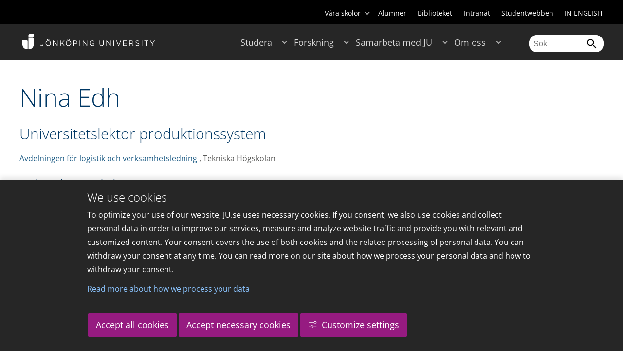

--- FILE ---
content_type: text/html;charset=UTF-8
request_url: https://ju.se/personinfo.html?sign=EDHNIN
body_size: 84045
content:
<!DOCTYPE html>
<html lang="sv" class="sv-no-js sv-template-wide-page">
<head>
   <meta charset="UTF-8">
   <script nonce="6fc79c70-bbdb-11f0-8937-69cf02c8ee54">(function(c){c.add('sv-js');c.remove('sv-no-js');})(document.documentElement.classList)</script>
   <title>Personinfo - Jönköping University</title>
   <link rel="preload" href="/sitevision/system-resource/1747f9fb998287c673153271705b366d4416529e0b145ad62b36205785b6b566/js/jquery.js" as="script">
   <link rel="preload" href="/sitevision/system-resource/1747f9fb998287c673153271705b366d4416529e0b145ad62b36205785b6b566/envision/envision.js" as="script">
   <link rel="preload" href="/sitevision/system-resource/1747f9fb998287c673153271705b366d4416529e0b145ad62b36205785b6b566/js/utils.js" as="script">
   <link rel="preload" href="/sitevision/system-resource/1747f9fb998287c673153271705b366d4416529e0b145ad62b36205785b6b566/js/portlets.js" as="script">
               <meta name="informationOwner" content="adam.fagerstrom@ju.se">
                     <meta name="webEditor" content="adam.fagerstrom@ju.se">
                        <meta name="company" content="HJ">
                           <meta name="companyName" content="Jönköping University">
                        <meta name="companyHomepage" content="/">
                     <meta name="publishedAt" content="2025-05-05">
                     <meta name="featureSource" content="">
                        <meta name="contentgroup" content="JU">
            <meta name="viewport" content="width=device-width, initial-scale=1, minimum-scale=1, shrink-to-fit=no">
   <meta name="dcterms.identifier" content="http://ju.se">
   <meta name="dcterms.language" content="sv">
   <meta name="dcterms.format" content="text/html">
   <meta name="dcterms.type" content="text">
   <link rel="stylesheet" type="text/css" href="/2.b3cf64012843bc4e2880001270/1761221973060/sitevision-responsive-grids.css">
   <link rel="stylesheet" type="text/css" href="/2.b3cf64012843bc4e2880001270/1761221992923/sitevision-spacing.css">
   
      <link rel="stylesheet" type="text/css" href="/2.b3cf64012843bc4e2880001270/auto/1762520388611/SiteVision.css">
      <link rel="stylesheet" type="text/css" href="/2.b3cf64012843bc4e2880001270/4/6502/SiteVision.css">
   <link rel="stylesheet" type="text/css" href="/sitevision/system-resource/1747f9fb998287c673153271705b366d4416529e0b145ad62b36205785b6b566/css/portlets.css">
   <link rel="stylesheet" type="text/css" href="/sitevision/system-resource/1747f9fb998287c673153271705b366d4416529e0b145ad62b36205785b6b566/envision/envision.css">

      <link rel="stylesheet" type="text/css" href="/2.b3cf64012843bc4e2880001270/91.301f495814c6eac257b122/1761221993591/0/sv-template-asset.css">
         <link rel="stylesheet" type="text/css" href="/webapp-resource/4.c753d1a12b9efc8dcb800020164/360.3d80b2a419a11028cb03bbce/1762450981157/webapp-assets.css">
      <link rel="stylesheet" type="text/css" href="/webapp-resource/4.c753d1a12b9efc8dcb800020164/360.68da407a19947626c3914ccb/1758300181454/webapp-assets.css">
      <link rel="stylesheet" type="text/css" href="/webapp-resource/4.c753d1a12b9efc8dcb800020164/360.3d2d468617f823a0f452d5c6/1647873765940/webapp-assets.css">
      <script nonce="6fc79c70-bbdb-11f0-8937-69cf02c8ee54">!function(t,e){t=t||"docReady",e=e||window;var n=[],o=!1,c=!1;function d(){if(!o){o=!0;for(var t=0;t<n.length;t++)try{n[t].fn.call(window,n[t].ctx)}catch(t){console&&console.error(t)}n=[]}}function a(){"complete"===document.readyState&&d()}e[t]=function(t,e){if("function"!=typeof t)throw new TypeError("callback for docReady(fn) must be a function");o?setTimeout(function(){t(e)},1):(n.push({fn:t,ctx:e}),"complete"===document.readyState?setTimeout(d,1):c||(document.addEventListener?(document.addEventListener("DOMContentLoaded",d,!1),window.addEventListener("load",d,!1)):(document.attachEvent("onreadystatechange",a),window.attachEvent("onload",d)),c=!0))}}("svDocReady",window);</script>
      <script src="/sitevision/system-resource/1747f9fb998287c673153271705b366d4416529e0b145ad62b36205785b6b566/js/jquery.js"></script>
      <link rel="alternate" href="http://ju.se/personinfo.html?sign%3DEDHNIN" hreflang="sv-SE">
   <link rel="alternate" href="http://ju.se/en/personinfo.html?sign%3DEDHNIN" hreflang="en-GB">
   
	
	
   <meta name="msvalidate.01" content="6C960D71A31F0255B8C4552555699492" />
   <meta name="facebook-domain-verification" content="fxsygecuvld49and9vv0qup8g2m5bg" />
   <meta name="locale" content="sv_SE"/>
<meta name="type" content="sv:page"/>
<meta name="startpage" content="Site Page"/>
<meta name="theme-color" content="#000000">
<meta name="pagename" content="Personinfo - Site Page"/>
<meta name="depth" content="2"/>
   
<script nonce="6fc79c70-bbdb-11f0-8937-69cf02c8ee54">
window.$ = $svjq;
</script>

   <script nonce="6fc79c70-bbdb-11f0-8937-69cf02c8ee54">
      window.sv = window.sv || {};
      sv.UNSAFE_MAY_CHANGE_AT_ANY_GIVEN_TIME_webAppExternals = {};
      sv.PageContext = {
      pageId: '4.c753d1a12b9efc8dcb800020164',
      siteId: '2.b3cf64012843bc4e2880001270',
      userIdentityId: '',
      userIdentityReadTimeout: 0,
      userLocale: 'sv_SE',
      dev: false,
      csrfToken: '',
      html5: true,
      useServerSideEvents: false,
      nodeIsReadOnly: false
      };
   </script>
      <script nonce="6fc79c70-bbdb-11f0-8937-69cf02c8ee54">!function(){"use strict";var t,n={},e={},i={};function r(t){return n[t]=n[t]||{instances:[],modules:{},bundle:{}},n[t]}document.querySelector("html").classList.add("js");var s={registerBootstrapData:function(t,n,i,r,s){var a,o=e[t];o||(o=e[t]={}),(a=o[i])||(a=o[i]={}),a[n]={subComponents:r,options:s}},registerInitialState:function(t,n){i[t]=n},registerApp:function(n){var e=n.applicationId,i=r(e);if(t){var s={};s[e]=i,s[e].instances=[n],t.start(s)}else i.instances.push(n)},registerModule:function(t){r(t.applicationId).modules[t.path]=t},registerBundle:function(t){r(t.applicationId).bundle=t.bundle},getRegistry:function(){return n},setAppStarter:function(n){t=n},getBootstrapData:function(t){return e[t]},getInitialState:function(t){return i[t]}};window.AppRegistry=s}();</script>
   <link rel="stylesheet" type="text/css" media="screen,print" href="/webapp-files/juwebstyles/0.0.273/ju.css"></link>
   <script src="/webapp-files/juwebstyles/0.0.273/main.js"></script>
   <meta property="og:title" content="Personinfo" /><meta property="og:url" content="ju.se/personinfo.html" /><meta property="og:description" content="" /><meta property="og:image" content="" />
   <script type="application/ld+json">{"@context":"https://schema.org/","name":"Personinfo","@type":"WebPage","datePublished":"2025-05-05T10:14:58","dateModified":"2025-05-05T10:14:53","description":""}</script>
   <link href="/webapp-files/juwebstyles/0.0.273/fonts/open-sans-v36-latin-regular.woff2" rel="preload" as="font" crossorigin=""></link><link href="/webapp-files/juwebstyles/0.0.273/fonts/open-sans-v36-latin-300.woff2" rel="preload" as="font" crossorigin=""></link><link href="/webapp-files/juwebstyles/0.0.273/fonts/open-sans-v36-latin-700.woff2" rel="preload" as="font" crossorigin=""></link><link href="/webapp-files/juwebstyles/0.0.273/fonts/MaterialIcons-Regular.woff2" rel="preload" as="font" crossorigin=""></link><link href="/webapp-files/juwebstyles/0.0.273/fonts/MaterialIcons-Regular.ttf" rel="preload" as="font" crossorigin=""></link>
   <meta name="description" content="">
   <meta name="id" content="4.c753d1a12b9efc8dcb800020164">
   
        <meta name="rek:pubdate" content="2010-10-19T19:44:03.000Z">
        <meta name="rek:moddate" content="2025-05-05T10:14:53.000Z">
        
   
            <script nonce="6fc79c70-bbdb-11f0-8937-69cf02c8ee54">
                window.__rekai = window.__rekai || {};
                window.__rekai.nonce = '6fc79c70-bbdb-11f0-8937-69cf02c8ee54';
                window.__rekai.appdata = {
                    uuid: 'b5b9a769',
                    
                    initSvAutoComplete: false,
                    svAutoCompleteToTarget: false,
                    svAutoCompleteQna: false,
                    svAutoCompleteShowAllBtn: false,
                    isDevEnvironment: false,
                    consent: {
                        hasRekaiConsent: false,
                        hasAcceptedRekaiConsent: false,
                        hasPendingUserConsents: true
                    }
                };
            </script>
            
   <script src="https://static.rekai.se/b5b9a769.js" defer></script>
<script>NS_CSM_td=379416957;NS_CSM_pd=275116665;NS_CSM_u="/clm10";NS_CSM_col="AAAAAAXyE6UnLFgCsy7lAK+CZ/4o+QuMKIfUTFl3+Vf5Eobfo/bAEtdOzREsYV7HKLNgaknneSS8cfgEZsY2Qu2fA7gI";</script><script type="text/javascript">function sendTimingInfoInit(){setTimeout(sendTimingInfo,0)}function sendTimingInfo(){var wp=window.performance;if(wp){var c1,c2,t;c1=wp.timing;if(c1){var cm={};cm.ns=c1.navigationStart;if((t=c1.unloadEventStart)>0)cm.us=t;if((t=c1.unloadEventEnd)>0)cm.ue=t;if((t=c1.redirectStart)>0)cm.rs=t;if((t=c1.redirectEnd)>0)cm.re=t;cm.fs=c1.fetchStart;cm.dls=c1.domainLookupStart;cm.dle=c1.domainLookupEnd;cm.cs=c1.connectStart;cm.ce=c1.connectEnd;if((t=c1.secureConnectionStart)>0)cm.scs=t;cm.rqs=c1.requestStart;cm.rss=c1.responseStart;cm.rse=c1.responseEnd;cm.dl=c1.domLoading;cm.di=c1.domInteractive;cm.dcls=c1.domContentLoadedEventStart;cm.dcle=c1.domContentLoadedEventEnd;cm.dc=c1.domComplete;if((t=c1.loadEventStart)>0)cm.ls=t;if((t=c1.loadEventEnd)>0)cm.le=t;cm.tid=NS_CSM_td;cm.pid=NS_CSM_pd;cm.ac=NS_CSM_col;var xhttp=new XMLHttpRequest();if(xhttp){var JSON=JSON||{};JSON.stringify=JSON.stringify||function(ob){var t=typeof(ob);if(t!="object"||ob===null){if(t=="string")ob='"'+ob+'"';return String(ob);}else{var n,v,json=[],arr=(ob&&ob.constructor==Array);for(n in ob){v=ob[n];t=typeof(v);if(t=="string")v='"'+v+'"';else if(t=="object"&&v!==null)v=JSON.stringify(v);json.push((arr?"":'"'+n+'":')+String(v));}return(arr?"[":"{")+String(json)+(arr?"]":"}");}};xhttp.open("POST",NS_CSM_u,true);xhttp.send(JSON.stringify(cm));}}}}if(window.addEventListener)window.addEventListener("load",sendTimingInfoInit,false);else if(window.attachEvent)window.attachEvent("onload",sendTimingInfoInit);else window.onload=sendTimingInfoInit;</script></head>
<body class=" sv-responsive sv-theme-JUtheme env-m-around--0">
<div  id="svid10_17f1389d14c4be24ce118b32" class="sv-layout"><div class="sv-vertical sv-layout sv-skip-spacer sv-template-layout" id="svid10_415ba30518d3ac548292a655"><div class="sv-vertical sv-layout sv-skip-spacer sv-template-layout" id="svid93_415ba30518d3ac548292a656"><div class="sv-custom-module sv-marketplace-sitevision-cookie-consent sv-skip-spacer sv-template-portlet
" lang="en" id="svid12_415ba30518d3ac548292a0bf"><div id="Cookiebanner"><!-- Cookie-banner --></div><div data-cid="12.415ba30518d3ac548292a0bf"></div><script nonce="6fc79c70-bbdb-11f0-8937-69cf02c8ee54" >AppRegistry.registerBootstrapData('12.415ba30518d3ac548292a0bf','12.415ba30518d3ac548292a0bf','AGNOSTIC_RENDERER');</script><script nonce="6fc79c70-bbdb-11f0-8937-69cf02c8ee54">AppRegistry.registerInitialState('12.415ba30518d3ac548292a0bf',{"settings":{"displayType":"bannerBottom","message":"To optimize your use of our website, JU.se uses necessary cookies. If you consent, we also use cookies and collect personal data in order to improve our services, measure and analyze website traffic and provide you with relevant and customized content. Your consent covers the use of both cookies and the related processing of personal data. You can withdraw your consent at any time. You can read more on our site about how we process your personal data and how to withdraw your consent.","settingsSubTitle":"Customize cookie settings","cookiePolicyUri":"/en/about-us/about-the-website/personal-data-processing-at-jonkoping-university-gdpr.html","title":"We use cookies","cookiePolicyLinkText":"Read more about how we process your data","usePolicyPage":true,"manageButtonText":"Hantera cookies","buttonType":"acceptAllAndNecessary","openLinkInNewTab":false,"usePiwikPro":false},"categories":[{"id":"necessary","title":"Necessary cookies","description":"Keeps our services secure and working properly. Therefore, they cannot be deactivated.","hasConsent":true},{"id":"functional","title":"Functional cookies","description":"Functional cookies ensure the proper functioning of the website by enabling basic functions such as page navigation and access to secure areas of the website, etc. The website cannot function properly without these cookies.","hasConsent":false,"cookies":["cookies-functional"]},{"id":"analytics","title":"Analytics cookies","description":"Provides us with information about how our website is used. This enables us to maintain, operate and improve the user experience.","hasConsent":false,"cookies":["cookies-analytics"]},{"id":"marketing","title":"Marketing cookies","description":"Marketing cookies are used to track visitors to the site in order to later deliver relevant and engaging advertisements to the individual user.","hasConsent":false,"cookies":["cookies-advertisement"]}],"displayOptions":{"consentOpen":true,"settingsOpen":false},"baseHeadingLevel":2,"customButtonTexts":{"acceptAllCookies":"Accept all cookies","acceptNecessaryCookies":"Accept necessary cookies","settings":"Settings","saveAndAccept":"Save and accept"},"useCustomButtonTexts":true});</script>
<script nonce="6fc79c70-bbdb-11f0-8937-69cf02c8ee54">AppRegistry.registerApp({applicationId:'marketplace.sitevision.cookie-consent|1.11.4',htmlElementId:'svid12_415ba30518d3ac548292a0bf',route:'/',portletId:'12.415ba30518d3ac548292a0bf',locale:'en',defaultLocale:'en',webAppId:'marketplace.sitevision.cookie-consent',webAppVersion:'1.11.4',webAppAopId:'360.3d80b2a419a11028cb03bbce',webAppImportTime:'1762450981157',requiredLibs:{"react":"18.3.1"},childComponentStateExtractionStrategy:'BY_ID'});</script></div>
<div class="sv-custom-module sv-cookie-loader sv-template-portlet
" id="svid12_415ba30518d3ac548292a0bd"><div id="Cookieloader"><!-- Cookie loader --></div><div data-cid="12.415ba30518d3ac548292a0bd"></div><script nonce="6fc79c70-bbdb-11f0-8937-69cf02c8ee54" >AppRegistry.registerBootstrapData('12.415ba30518d3ac548292a0bd','12.415ba30518d3ac548292a0bd','AGNOSTIC_RENDERER');</script><script nonce="6fc79c70-bbdb-11f0-8937-69cf02c8ee54">AppRegistry.registerInitialState('12.415ba30518d3ac548292a0bd',{"consentCookies":{"necessary":{"identifier":"cookies-necessary","consent":false,"code":""},"functional":{"identifier":"cookies-functional","consent":false,"code":"\u003cscript>\ngtag('consent', 'update', {'functional_storage': 'granted'});\n\u003c/script>"},"analytics":{"identifier":"cookies-analytics","consent":false,"code":"\u003cscript>\ngtag('consent', 'update', {'analytics_storage': 'granted'});\n\u003c/script>"},"advertisement":{"identifier":"cookies-advertisement","consent":false,"code":"\u003cscript>\ngtag('consent', 'update', {'ad_storage': 'granted'});\ngtag('consent', 'update', {'ad_user_data': 'granted'});\ngtag('consent', 'update', {'ad_personalization': 'granted'});\n\u003c/script>"},"other":{"identifier":"cookies-other","consent":false,"code":""}},"initConsent":false,"headScript":"/download/18.7053f2918c76b81504497f/1714984847839/googleTagManagerHead.js","bodyScript":"","reload":true,"hook":true,"debug":false});</script>
<script nonce="6fc79c70-bbdb-11f0-8937-69cf02c8ee54">AppRegistry.registerApp({applicationId:'cookie-loader|0.0.3',htmlElementId:'svid12_415ba30518d3ac548292a0bd',route:'/',portletId:'12.415ba30518d3ac548292a0bd',locale:'sv-SE',defaultLocale:'en',webAppId:'cookie-loader',webAppVersion:'0.0.3',webAppAopId:'360.415ba30518d3ac54829d602',webAppImportTime:'1706703109501',requiredLibs:{"react":"17.0.2"}});</script></div>
</div>
</div>
<div class="sv-script-portlet sv-portlet sv-template-portlet
" id="svid12_35c4ac0b1748baca6cc164b5"><div id="Skiplink"><!-- Skip link --></div><nav class="ju-skip-link">
  <a class="ju-skip-link__link" href="#Mittenspalt">Gå till innehållet</a>
  <a class="ju-skip-link__link" href="#Megameny">Gå till huvudmeny</a>
    <a class="ju-skip-link__link" href="https://ju.se/om-oss/om-webbplatsen/tillganglighet.html">Rapportera fel</a>
</nav></div>
<div role="navigation" aria-label="Top menu" class="sv-vertical sv-layout sv-template-layout" id="svid10_aeca3f3172bba2fe7a2dfa6"><div class="sv-vertical sv-layout ju-top-header sv-skip-spacer sv-template-layout" id="svid93_aeca3f3172bba2fe7a2dfa7"><div role="navigation" aria-label="top navigation" class="sv-fixed-fluid-grid sv-grid-a1200 sv-layout sv-hide-smartphone sv-skip-spacer sv-template-layout" id="svid10_aeca3f3172bba2fe7a2dfa8"><div class="sv-row sv-layout sv-skip-spacer sv-template-layout" id="svid10_aeca3f3172bba2fe7a2dfa9"><div class="sv-layout sv-skip-spacer sv-column-12 sv-template-layout" id="svid10_aeca3f3172bba2fe7a2dfaa"><div class="sv-script-portlet sv-portlet sv-skip-spacer sv-template-portlet
 c55685"  id="svid12_aeca3f3172bba2fe7a2e371"><div id="Verktyg"><!-- Verktyg --></div><div class="ju-schools">   
            <button>Våra skolor</button>
      <ul id="ju-schools-list">
         <li><a href="https://ju.se/om-oss/halsohogskolan.html">Hälsohögskolan</a></li>
         <li><a href="https://ju.se/om-oss/hogskolan-for-larande-och-kommunikation.html">Högskolan för lärande och kommunikation</a></li>
         <li><a href="https://ju.se/om-oss/tekniska-hogskolan.html">Tekniska högskolan</a></li>
         <li><a href="https://ju.se/om-oss/jonkoping-international-business-school.html">Jönköping International Business School</a></li>
         <li><a href="https://ju.se/om-oss/jonkoping-university-enterprise.html">Jönköping University Enterprise</a></li>         
      </ul>      
      </div>
<ul class="ju-tools">
     <li class="sv-inline"><a href="https://ju.se/alumner.html" title="Alumner">Alumner</a></li>
        <li class="sv-inline"><a href="https://ju.se/bibliotek" title="Biblioteket">Biblioteket</a></li>
        <li class="sv-inline"><a href="https://intranet.hj.se/" title="Intranät" target="_blank">Intranät</a></li>
        <li class="sv-inline"><a href="https://ju.se/student.html" title="Studentwebben">Studentwebben</a></li>
        <li class="sv-inline"> <a id="internationallink" hreflang="en" lang="en" href="/en/personinfo.html?sign=EDHNIN" title="IN ENGLISH">IN ENGLISH</a></li>
  </ul></div>
</div>
</div>
</div>
</div>
</div>
<header class="sv-vertical sv-layout sv-template-layout" id="svid10_aeca3f3172bba2fe7a2e54b"><div class="sv-fixed-fluid-grid sv-grid-a1200 sv-layout sv-skip-spacer sv-template-layout" id="svid10_aeca3f3172bba2fe7a2e527"><div class="sv-row sv-layout sv-skip-spacer sv-template-layout" id="svid10_aeca3f3172bba2fe7a2e528"><div class="sv-vertical sv-layout sv-skip-spacer sv-template-layout" id="svid93_aeca3f3172bba2fe7a2e529"><div class="sv-layout smartphone-column-margins sv-skip-spacer sv-column-3 sv-template-layout" id="svid10_aeca3f3172bba2fe7a2e52a"><div class="sv-vertical sv-layout sv-skip-spacer sv-template-layout" id="svid10_aeca3f3172bba2fe7a2e52b"><div class="sv-script-portlet sv-portlet sv-skip-spacer sv-template-portlet
" id="svid12_aeca3f3172bba2fe7a2e52c"><div id="LogotypScript"><!-- Logotyp Script --></div><a href="https://ju.se/" title="Gå till startsidan" id="ju-logo"><img src="/images/18.1f159f21196f185d27d56208/1748847601071/ju_logo_white.svg" class="sv-noborder sv-svg c90892"  alt="Jönköping University"></a></div>
</div>
</div>
<div class="sv-layout sv-column-7 sv-template-layout c91279"  id="svid10_aeca3f3172bba2fe7a2e52d"><div class="sv-jcrmenu-portlet sv-portlet sv-skip-spacer sv-template-portlet
 c91281"  id="svid12_aeca3f3172bba2fe7a2e52e"><div id="Meny"><!-- Meny --></div><div id="Megameny"></div>







     
    
  
	<nav aria-label="Huvudmeny">
 <ul class="ju-megamenu">
     
  	
    <li class="sv-inline ">
	 	 <a href="https://ju.se/studera.html" class="dummybody c91276" >Studera</a>
	<button aria-expanded="false" aria-label="Expandera undermeny till Studera" title="Expandera undermeny till Studera" class="toggler"></button>		  
        	 <ul>
	 		
		<li class="sv-inline    ">
		    		 		    		    <a href="https://ju.se/studera/valj-utbildning.html" class="dummybody c91276" >Välj utbildning</a>									   
  		   			  <button aria-label="Expandera undermeny till Välj utbildning" title="Expandera undermeny till Välj utbildning" tabindex="-1" class="toggler  "></button>				   
		    	<ul class="extra">
               <li class="ju-hide-desktop">Laddar</li>
         	</ul>
			</li>
	 		
		<li class="sv-inline    ">
		    		 		    		    <a href="https://ju.se/studera/anmalan-och-antagning.html" class="dummybody c91276" >Anmälan och antagning</a>									   
  		   			  <button aria-label="Expandera undermeny till Anmälan och antagning" title="Expandera undermeny till Anmälan och antagning" tabindex="-1" class="toggler  "></button>				   
		    	<ul class="extra">
               <li class="ju-hide-desktop">Laddar</li>
         	</ul>
			</li>
	 		
		<li class="sv-inline    ">
		    		 		    		    <a href="https://ju.se/studera/utlandsstudier.html" class="dummybody c91276" >Utlandsstudier</a>									   
  		   			  <button aria-label="Expandera undermeny till Utlandsstudier" title="Expandera undermeny till Utlandsstudier" tabindex="-1" class="toggler  "></button>				   
		    	<ul class="extra">
               <li class="ju-hide-desktop">Laddar</li>
         	</ul>
			</li>
	 		
		<li class="sv-inline    ">
		    		 		    		    <a href="https://ju.se/studera/bo-och-plugga-i-jonkoping.html" class="dummybody c91276" >Bo och plugga i Jönköping</a>									   
  		   			  <button aria-label="Expandera undermeny till Bo och plugga i Jönköping" title="Expandera undermeny till Bo och plugga i Jönköping" tabindex="-1" class="toggler  "></button>				   
		    	<ul class="extra">
               <li class="ju-hide-desktop">Laddar</li>
         	</ul>
			</li>
	 		
		<li class="sv-inline    ">
		    		 		    		    <a href="https://ju.se/studera/jobb-och-karriar.html" class="dummybody c91276" >Jobb och karriär</a>									   
  		   			  <button aria-label="Expandera undermeny till Jobb och karriär" title="Expandera undermeny till Jobb och karriär" tabindex="-1" class="toggler  "></button>				   
		    	<ul class="extra">
               <li class="ju-hide-desktop">Laddar</li>
         	</ul>
			</li>
	 		
		<li class="sv-inline    ">
		    		 		    		    <a href="https://ju.se/studera/traffa-oss.html" class="dummybody c91276" >Träffa oss</a>									   
  		   			  <button aria-label="Expandera undermeny till Träffa oss" title="Expandera undermeny till Träffa oss" tabindex="-1" class="toggler  "></button>				   
		    	<ul class="extra">
               <li class="ju-hide-desktop">Laddar</li>
         	</ul>
			</li>
	 		
		<li class="sv-inline    ">
		    		 		    		    <a href="https://ju.se/studera/ju-i-sociala-medier.html" class="dummybody c91276" >JU i sociala medier</a>									   
  		   		</li>
	 		
		<li class="sv-inline    ">
		    		 		    		    <a href="https://ju.se/studera/fragor-om-hogre-utbildning.html" class="dummybody c91276" >Frågor om högre utbildning</a>									   
  		   		</li>
	 	 </ul>
      </li>
    
  	
    <li class="sv-inline ">
	 	 <a href="https://ju.se/forskning.html" class="dummybody c91276" >Forskning</a>
	<button aria-expanded="false" aria-label="Expandera undermeny till Forskning" title="Expandera undermeny till Forskning" class="toggler"></button>		  
        	 <ul>
	 		
		<li class="sv-inline    ">
		    		 		    		    <a href="https://ju.se/forskning.html" class="dummybody c91276" >Forskning på JU</a>									   
  		   		</li>
	 		
		<li class="sv-inline    ">
		    		 		    		    <a href="https://ju.se/forskning/forskningsinriktningar.html" class="dummybody c91276" >Forskningsinriktningar</a>									   
  		   			  <button aria-label="Expandera undermeny till Forskningsinriktningar" title="Expandera undermeny till Forskningsinriktningar" tabindex="-1" class="toggler  "></button>				   
		    	<ul class="extra">
               <li class="ju-hide-desktop">Laddar</li>
         	</ul>
			</li>
	 		
		<li class="sv-inline    ">
		    		 		    		    <a href="https://ju.se/forskning/forskarutbildning.html" class="dummybody c91276" >Forskarutbildning</a>									   
  		   			  <button aria-label="Expandera undermeny till Forskarutbildning" title="Expandera undermeny till Forskarutbildning" tabindex="-1" class="toggler  "></button>				   
		    	<ul class="extra">
               <li class="ju-hide-desktop">Laddar</li>
         	</ul>
			</li>
	 		
		<li class="sv-inline    ">
		    		 		    		    <a href="https://ju.se/forskning/fraga-experten.html" class="dummybody c91276" >Fråga experten</a>									   
  		   		</li>
	 		
		<li class="sv-inline    ">
		    		 		    		    <a href="https://ju.se/forskning/grants-office.html" class="dummybody c91276" >Grants Office</a>									   
  		   		</li>
	 		
		<li class="sv-inline    ">
		    		 		    		    <a href="https://ju.se/forskning/nyttiggorande-av-forskning--.html" class="dummybody c91276" >Nyttiggörande av forskning  </a>									   
  		   		</li>
	 		
		<li class="sv-inline    ">
		    		 		    		    <a href="https://ju.se/forskning/publikationer.html" class="dummybody c91276" >Publikationer</a>									   
  		   		</li>
	 		
		<li class="sv-inline    ">
		    		 		    		    <a href="https://ju.se/forskning/disputationer.html" class="dummybody c91276" >Disputationer</a>									   
  		   			  <button aria-label="Expandera undermeny till Disputationer" title="Expandera undermeny till Disputationer" tabindex="-1" class="toggler  "></button>				   
		    	<ul class="extra">
               <li class="ju-hide-desktop">Laddar</li>
         	</ul>
			</li>
	 		
		<li class="sv-inline    ">
		    		 		    		    <a href="https://ju.se/om-oss/jobba-pa-ju/hr-strategi-for-forskare.html" class="dummybody c91276" >HR-strategi för forskare</a>									   
  		   		</li>
	 		
		<li class="sv-inline    ">
		    		 		    		    <a href="https://ju.se/portal/vertikals.html" class="dummybody c91276" >Vertikals - vår forskarblogg</a>									   
  		   		</li>
	 	 </ul>
      </li>
    
  	
    <li class="sv-inline ">
	 	 <a href="https://ju.se/samarbeta.html" class="dummybody c91276" >Samarbeta med JU</a>
	<button aria-expanded="false" aria-label="Expandera undermeny till Samarbeta med JU" title="Expandera undermeny till Samarbeta med JU" class="toggler"></button>		  
        	 <ul>
	 		
		<li class="sv-inline    ">
		    		 		    		    <a href="https://ju.se/samarbeta/samarbeta-med-studenter.html" class="dummybody c91276" >Samarbeta med studenter</a>									   
  		   			  <button aria-label="Expandera undermeny till Samarbeta med studenter" title="Expandera undermeny till Samarbeta med studenter" tabindex="-1" class="toggler  "></button>				   
		    	<ul class="extra">
               <li class="ju-hide-desktop">Laddar</li>
         	</ul>
			</li>
	 		
		<li class="sv-inline    ">
		    		 		    		    <a href="https://ju.se/samarbeta/samarbeta-med-forskare.html" class="dummybody c91276" >Samarbeta med forskare</a>									   
  		   			  <button aria-label="Expandera undermeny till Samarbeta med forskare" title="Expandera undermeny till Samarbeta med forskare" tabindex="-1" class="toggler  "></button>				   
		    	<ul class="extra">
               <li class="ju-hide-desktop">Laddar</li>
         	</ul>
			</li>
	 		
		<li class="sv-inline    ">
		    		 		    		    <a href="https://ju.se/samarbeta/samarbetspartners.html" class="dummybody c91276" >Samarbetspartners</a>									   
  		   			  <button aria-label="Expandera undermeny till Samarbetspartners" title="Expandera undermeny till Samarbetspartners" tabindex="-1" class="toggler  "></button>				   
		    	<ul class="extra">
               <li class="ju-hide-desktop">Laddar</li>
         	</ul>
			</li>
	 		
		<li class="sv-inline    ">
		    		 		    		    <a href="https://ju.se/samarbeta/internationella-samarbeten.html" class="dummybody c91276" >Internationella samarbeten</a>									   
  		   			  <button aria-label="Expandera undermeny till Internationella samarbeten" title="Expandera undermeny till Internationella samarbeten" tabindex="-1" class="toggler  "></button>				   
		    	<ul class="extra">
               <li class="ju-hide-desktop">Laddar</li>
         	</ul>
			</li>
	 		
		<li class="sv-inline    ">
		    		 		    		    <a href="https://ju.se/samarbeta/event-och-konferenser.html" class="dummybody c91276" >Event och konferenser</a>									   
  		   			  <button aria-label="Expandera undermeny till Event och konferenser" title="Expandera undermeny till Event och konferenser" tabindex="-1" class="toggler  "></button>				   
		    	<ul class="extra">
               <li class="ju-hide-desktop">Laddar</li>
         	</ul>
			</li>
	 		
		<li class="sv-inline    ">
		    		 		    		    <a href="https://ju.se/studera/valj-utbildning/kompetensutveckling---uppdragsutbildning.html" class="dummybody c91276" >Uppdragsutbildning</a>									   
  		   		</li>
	 		
		<li class="sv-inline    ">
		    		 		    		    <a href="https://ju.se/samarbeta/annonsera-till-studenter.html" class="dummybody c91276" >Annonsera till studenter</a>									   
  		   		</li>
	 		
		<li class="sv-inline    ">
		    		 		    		    <a href="https://ju.se/portal/educate.html" class="dummybody c91276" >EDUCATE - Högskolepedagogiskt centrum</a>									   
  		   		</li>
	 	 </ul>
      </li>
    
  	
    <li class="sv-inline ">
	 	 <a href="https://ju.se/om-oss.html" class="dummybody c91276" >Om oss</a>
	<button aria-expanded="false" aria-label="Expandera undermeny till Om oss" title="Expandera undermeny till Om oss" class="toggler"></button>		  
        	 <ul>
	 		
		<li class="sv-inline    ">
		    		 		    		    <a href="https://ju.se/om-oss/jonkoping-university.html" class="dummybody c91276" >Jönköping University</a>									   
  		   		</li>
	 		
		<li class="sv-inline  indented    ">
		    		 		    		    <a href="https://ju.se/om-oss/halsohogskolan.html" class="dummybody c91276" >Hälsohögskolan</a>									   
  		   			  <button aria-label="Expandera undermeny till Hälsohögskolan" title="Expandera undermeny till Hälsohögskolan" tabindex="-1" class="toggler  "></button>				   
		    	<ul class="extra">
               <li class="ju-hide-desktop">Laddar</li>
         	</ul>
			</li>
	 		
		<li class="sv-inline  indented    ">
		    		 		    		    <a href="https://ju.se/om-oss/hogskolan-for-larande-och-kommunikation.html" class="dummybody c91276" >Högskolan för lärande och kommunikation</a>									   
  		   			  <button aria-label="Expandera undermeny till Högskolan för lärande och kommunikation" title="Expandera undermeny till Högskolan för lärande och kommunikation" tabindex="-1" class="toggler  "></button>				   
		    	<ul class="extra">
               <li class="ju-hide-desktop">Laddar</li>
         	</ul>
			</li>
	 		
		<li class="sv-inline  indented    ">
		    		 		    		    <a href="https://ju.se/om-oss/jonkoping-international-business-school.html" class="dummybody c91276" >Jönköping International Business School</a>									   
  		   			  <button aria-label="Expandera undermeny till Jönköping International Business School" title="Expandera undermeny till Jönköping International Business School" tabindex="-1" class="toggler  "></button>				   
		    	<ul class="extra">
               <li class="ju-hide-desktop">Laddar</li>
         	</ul>
			</li>
	 		
		<li class="sv-inline  indented    ">
		    		 		    		    <a href="https://ju.se/om-oss/tekniska-hogskolan.html" class="dummybody c91276" >Tekniska Högskolan</a>									   
  		   			  <button aria-label="Expandera undermeny till Tekniska Högskolan" title="Expandera undermeny till Tekniska Högskolan" tabindex="-1" class="toggler  "></button>				   
		    	<ul class="extra">
               <li class="ju-hide-desktop">Laddar</li>
         	</ul>
			</li>
	 		
		<li class="sv-inline  indented    ">
		    		 		    		    <a href="https://ju.se/om-oss/jonkoping-university-enterprise.html" class="dummybody c91276" >Jönköping University Enterprise</a>									   
  		   		</li>
	 		
		<li class="sv-inline  indented    ">
		    		 		    		    <a href="https://ju.se/om-oss/hogskoleservice.html" class="dummybody c91276" >Högskoleservice</a>									   
  		   			  <button aria-label="Expandera undermeny till Högskoleservice" title="Expandera undermeny till Högskoleservice" tabindex="-1" class="toggler  "></button>				   
		    	<ul class="extra">
               <li class="ju-hide-desktop">Laddar</li>
         	</ul>
			</li>
	 		
		<li class="sv-inline    ">
		    		 		    		    <a href="https://ju.se/om-oss/organisation-och-ledning.html" class="dummybody c91276" >Organisation och ledning</a>									   
  		   			  <button aria-label="Expandera undermeny till Organisation och ledning" title="Expandera undermeny till Organisation och ledning" tabindex="-1" class="toggler  "></button>				   
		    	<ul class="extra">
               <li class="ju-hide-desktop">Laddar</li>
         	</ul>
			</li>
	 		
		<li class="sv-inline    ">
		    		 		    		    <a href="https://ju.se/om-oss/vision-och-malomraden.html" class="dummybody c91276" >Vision och målområden</a>									   
  		   			  <button aria-label="Expandera undermeny till Vision och målområden" title="Expandera undermeny till Vision och målområden" tabindex="-1" class="toggler  "></button>				   
		    	<ul class="extra">
               <li class="ju-hide-desktop">Laddar</li>
         	</ul>
			</li>
	 		
		<li class="sv-inline    ">
		    		 		    		    <a href="https://ju.se/om-oss/fakta-om-ju.html" class="dummybody c91276" >Fakta om JU</a>									   
  		   			  <button aria-label="Expandera undermeny till Fakta om JU" title="Expandera undermeny till Fakta om JU" tabindex="-1" class="toggler  "></button>				   
		    	<ul class="extra">
               <li class="ju-hide-desktop">Laddar</li>
         	</ul>
			</li>
	 		
		<li class="sv-inline    ">
		    		 		    		    <a href="https://ju.se/om-oss/kontakt-och-press.html" class="dummybody c91276" >Kontakt och press</a>									   
  		   			  <button aria-label="Expandera undermeny till Kontakt och press" title="Expandera undermeny till Kontakt och press" tabindex="-1" class="toggler  "></button>				   
		    	<ul class="extra">
               <li class="ju-hide-desktop">Laddar</li>
         	</ul>
			</li>
	 		
		<li class="sv-inline    ">
		    		 		    		    <a href="https://ju.se/om-oss/jobba-pa-ju.html" class="dummybody c91276" >Jobba på JU</a>									   
  		   			  <button aria-label="Expandera undermeny till Jobba på JU" title="Expandera undermeny till Jobba på JU" tabindex="-1" class="toggler  "></button>				   
		    	<ul class="extra">
               <li class="ju-hide-desktop">Laddar</li>
         	</ul>
			</li>
	 		
		<li class="sv-inline    ">
		    		 		    		    <a href="https://ju.se/om-oss/varumarkesplattform.html" class="dummybody c91276" >Varumärkesplattform</a>									   
  		   			  <button aria-label="Expandera undermeny till Varumärkesplattform" title="Expandera undermeny till Varumärkesplattform" tabindex="-1" class="toggler  "></button>				   
		    	<ul class="extra">
               <li class="ju-hide-desktop">Laddar</li>
         	</ul>
			</li>
	 	 </ul>
      </li>
    
    
	   
	   
<li class="sv-inline ju-hide-desktop">
  <a href="#" onclick="$('.toggler',$(this).parent()).click();" class="dummybody">Ingångar</a>		   
	<button title="Expand" class="toggler">			   
	</button>		   
  <ul>
	 <li class="sv-inline"><a href="/alumner.html">Alumner</a></li>
	 <li class="sv-inline"><a href="/bibl">Biblioteket</a></li>
	 <li class="sv-inline"><a href="/student">Student</a></li>
	 <li class="sv-inline"><a href="https://intranet.hj.se">Intranät</a></li>
  </ul>
</li>  
    <li class="sv-inline ju-hide-desktop langswitch">    
              <a id="transeng" href="/en/personinfo.html" lang="en" hreflang="en">In English</a>
           </li>  
		
</ul>
</nav>
</div>
</div>
<div class="sv-layout sv-column-2 sv-template-layout" id="svid10_aeca3f3172bba2fe7a2e52f"><div class="sv-vertical sv-layout sv-skip-spacer sv-template-layout c91249"  id="svid10_aeca3f3172bba2fe7a2e530"><div class="sv-custom-module sv-sok-dynamic sv-skip-spacer sv-template-portlet
" id="svid12_209e328217fdf3e09b34bc9"><div id="searchwebapp"><!-- search-webapp --></div><div data-cid="eb5317d8-952c-384c-65b3-8b0da82c3318"><script type="text/javascript" src="/webapp-files/4.c753d1a12b9efc8dcb800020164/360.6e7d594919903da225c548/1756713726208/main.js">
</script>

<div class="app">

</div></div><script nonce="6fc79c70-bbdb-11f0-8937-69cf02c8ee54">AppRegistry.registerBootstrapData('12.209e328217fdf3e09b34bc9','eb5317d8-952c-384c-65b3-8b0da82c3318','main',[],undefined);</script><script nonce="6fc79c70-bbdb-11f0-8937-69cf02c8ee54">AppRegistry.registerInitialState('12.209e328217fdf3e09b34bc9',{"locale":"sv","staff":"show","params":{"sign":"EDHNIN"},"template":"ajax3","facets":{"current":{"company.keyword":[],"contentgroup.keyword":[],"type.keyword":[]},"default":{"company.keyword":[],"contentgroup.keyword":[],"type.keyword":[]}},"config":{"title":"","locale":"sv","searchpage":"/sok.html","enSearchPage":"/en/search.html"},"searchurl":{"/search":"/appresource/4.c753d1a12b9efc8dcb800020164/12.209e328217fdf3e09b34bc9/search","/person":"/appresource/4.c753d1a12b9efc8dcb800020164/12.209e328217fdf3e09b34bc9/person","/ajax":"/appresource/4.c753d1a12b9efc8dcb800020164/12.209e328217fdf3e09b34bc9/ajax","/related":"/appresource/4.c753d1a12b9efc8dcb800020164/12.209e328217fdf3e09b34bc9/related"},"route":"/"});</script>
<script nonce="6fc79c70-bbdb-11f0-8937-69cf02c8ee54">AppRegistry.registerApp({applicationId:'sok-dynamic|0.0.30',htmlElementId:'svid12_209e328217fdf3e09b34bc9',route:'/',portletId:'12.209e328217fdf3e09b34bc9',locale:'sv-SE',defaultLocale:'en',webAppId:'sok-dynamic',webAppVersion:'0.0.30',webAppAopId:'360.6e7d594919903da225c548',webAppImportTime:'1756713726208',requiredLibs:{},childComponentStateExtractionStrategy:'BY_ID'});</script></div>
</div>
</div>
</div>
</div>
</div>
</header>
<main class="sv-vertical sv-layout sv-template-layout c91235"  id="svid10_17f1389d14c4be24ce118b34"><div class="sv-vertical sv-layout sv-skip-spacer sv-template-layout c55667"  id="svid10_301f495814c6eac257bf851"><div class="sv-vertical sv-layout sv-skip-spacer sv-template-layout" id="svid10_29ebc254170aa82c5bd508e"><div class="sv-vertical sv-layout sv-skip-spacer sv-template-layout" id="svid93_29ebc254170aa82c5bd508f"><div class="sv-custom-module sv-feature-webapp sv-skip-spacer sv-template-portlet
 c91261"  id="svid12_3d2d468617f823a0f452cdc3"><div id="featurewebapp"><!-- feature-webapp --></div><div data-cid="fe1458db-e63a-7576-1c4a-10a99370b60e"></div><script nonce="6fc79c70-bbdb-11f0-8937-69cf02c8ee54">AppRegistry.registerBootstrapData('12.3d2d468617f823a0f452cdc3','fe1458db-e63a-7576-1c4a-10a99370b60e','main',[],undefined);</script><script nonce="6fc79c70-bbdb-11f0-8937-69cf02c8ee54">AppRegistry.registerInitialState('12.3d2d468617f823a0f452cdc3',{"page":null,"image":false,"featuretext":"","route":"/"});</script>
<script nonce="6fc79c70-bbdb-11f0-8937-69cf02c8ee54">AppRegistry.registerApp({applicationId:'feature-webapp|0.0.2',htmlElementId:'svid12_3d2d468617f823a0f452cdc3',route:'/',portletId:'12.3d2d468617f823a0f452cdc3',locale:'sv-SE',defaultLocale:'en',webAppId:'feature-webapp',webAppVersion:'0.0.2',webAppAopId:'360.3d2d468617f823a0f452d5c6',webAppImportTime:'1647873765940',requiredLibs:{},childComponentStateExtractionStrategy:'BY_ID'});</script></div>
</div>
</div>
<div class="sv-script-portlet sv-portlet sv-template-portlet
" id="svid12_3338e021505bc9159a14de9"><div id="EmergencyInformation"><!-- Emergency Information --></div>   <style>
      .importantInfo {
         padding:10px;
         text-align:center;
      }

      .importantInfo > .container {
         max-width:1200px;
         margin:auto;
         text-align:left;
         background-color: white;
         padding: 20px;      
         margin:0 auto 20px auto;
         border: 1px solid #989898;      
      }

      .importantInfo > .container.emergency {
         border-left:20px solid red;
      }   

      .importantInfo > .container.warning {
         border-left:20px solid #ffbe00;
      }   

      .importantInfo > .container.notice {
         border-left:20px solid #006dff;
      }
   </style>


   </div>
</div>
<div id="svid94_301f495814c6eac257b12b"><div class="sv-vertical sv-layout sv-skip-spacer sv-template-layout c91351"  id="svid10_613232c117c036a55f06e9a4"><div class="sv-script-portlet sv-portlet sv-skip-spacer sv-template-portlet
 c91341"  id="svid12_7667ac871722189f922d1ae"><div id="Brodsmulor"><!-- Brödsmulor --></div></div>
<div class="sv-vertical sv-layout sv-hide-smartphone sv-template-layout" id="svid10_7667ac871722189f92243468"><div class="sv-vertical sv-layout sv-skip-spacer sv-template-layout" id="svid93_7667ac871722189f9224346a"></div>
</div>
<div role="main" class="sv-vertical sv-layout sv-template-layout c91356"  id="svid10_301f495814c6eac257b12c"><div id="svid94_c753d1a12b9efc8dcb800020168" class="pagecontent sv-layout"><div id="Mittenspalt"><!-- Mittenspalt --></div><div class="sv-proxy-portlet sv-portlet sv-skip-spacer" id="svid12_2281a6cb14e483c79181c61"><div id="Proxy1"><!-- Proxy 1 --></div><style type="text/css" media="screen">@import "/sitevision/proxy/personinfo.html/svid12_2281a6cb14e483c79181c61/-812609113/bundles/hjsearchweb/css/personinfo.css;jsessionid=76D8213B66DBF385169A40865DB39BCE";</style><script src="https://ju.se/styles/externalweb/js/jquery-2.1.3.min.js"></script><script type="text/javascript">var $kijq=jQuery.noConflict();</script><script src="/sitevision/proxy/personinfo.html/svid12_2281a6cb14e483c79181c61/-812609113/bundles/hjsearchweb/js/personinfo.js;jsessionid=76D8213B66DBF385169A40865DB39BCE"></script><script type="text/javascript">

		


		function showTabContent(selector, sender) {
			$(".ju-tab-btn").removeClass("selected");
			$(sender).addClass("selected");
			$("#ju-tab-content").children().hide();
			$(selector).show();
		}
	</script><div id="cktest"></div><div id="personinfo" itemscope="itemscope" itemtype="https://schema.org/Person">
<h1  class="personname c91338" itemprop="name">
			Nina Edh
		</h1>
<div class="normal" id="personUnits">
<div class="personunit heading-2">
<span itemprop="jobTitle">
					
											Universitetslektor
					
											produktionssystem

																</span>
</div>
<div class="titles">
<span itemprop="jobTitle"></span>
</div>
<div class="unitname">
<a shape="rect" href="/sitevision/proxy/personinfo.html/svid12_2281a6cb14e483c79181c61/-812609113/list_unitstaff/378;jsessionid=76D8213B66DBF385169A40865DB39BCE?lang=sv">Avdelningen f&ouml;r logistik och verksamhetsledning</a>

																, <span itemprop="employee">Tekniska H&ouml;gskolan</span>
</div>
</div>
<div class="academictitle">
<div class="heading-2" itemprop="jobTitle">Teknologie doktor</div>
</div>
<div class="personAreaofresponsibility">
<strong>Programansvarig Supply Chain Operations Management</strong>
</div>
<div id="card">
<div id="cardColumn1">
<div id="photoContainer">
<a shape="rect" id="enhancePhotoLink" href="/sitevision/proxy/personinfo.html/svid12_2281a6cb14e483c79181c61/-812609113/personinfo/image/3119;jsessionid=76D8213B66DBF385169A40865DB39BCE?size=full"><img id="photo" itemprop="image" alt="Nina Edh" src="/sitevision/proxy/personinfo.html/svid12_2281a6cb14e483c79181c61/-812609113/personinfo/image/3119;jsessionid=76D8213B66DBF385169A40865DB39BCE"></a>
</div>
<a shape="rect" id="changeInfoLink_desktop" href="/sitevision/proxy/personinfo.html/svid12_2281a6cb14e483c79181c61/-812609113/personinfo/settings/3119;jsessionid=76D8213B66DBF385169A40865DB39BCE?lang=sv"><img id="settingswheel" itemprop="image" src="https://ju.se/styles/externalweb/images/material%20design/action/3x_ios/ic_settings_black_24dp.png" class="c91339">
	          			&Auml;ndra din information	        		</a>
</div>
<div id="cardColumn2">
<h2 class="c91338">Kontakt</h2>
<div class="c91336">
<div class="contactRow">
<div class="normal contactLabel">
<strong>E-post</strong>
</div>
<div class="normal contactValue">
<a shape="rect" href="mailto:nina.edh@ju.se">nina.edh@ju.se</a>
</div>
</div>
<div class="contactRow">
<div class="normal contactLabel">
<strong>Rum</strong>
</div>
<div class="normal contactValue roomValue">
																	A3220
															</div>
</div>
<div class="contactRow">
<div class="normal contactLabel">
<strong>Telefon</strong>
</div>
<div class="normal contactValue">
<a shape="rect" itemprop="telephone" href="tel:+46 36-10 1635">+46 36-10 1635</a>
</div>
</div>
<div class="contactRow">
<div class="normal contactLabel">
<strong>SMS-nummer</strong>
</div>
<div class="normal contactValue">
																	+46 73-910 17 50
															</div>
</div>
</div>
<a shape="rect" id="changeInfoLink_mobile" href="/sitevision/proxy/personinfo.html/svid12_2281a6cb14e483c79181c61/-812609113/personinfo/settings/3119;jsessionid=76D8213B66DBF385169A40865DB39BCE?lang=sv"><img id="settingswheel_mobile" src="https://ju.se/styles/externalweb/images/material%20design/action/3x_ios/ic_settings_black_24dp.png" class="c91339">
	          			&Auml;ndra din information	        		</a>
</div>
<div id="cardColumn3">
<h2 class="c91338">Forskningsgrupper</h2>
<div class="normal">
<div class="group">
<a shape="rect" href="https://ju.se//om-oss/tekniska-hogskolan/organisation/logistik-och-verksamhetsledning/forskning.html">Forskning</a>
</div>
</div>
<h2 class="c91338">N&auml;mnder, r&aring;d m.m.</h2>
<div class="normal" id="personGroups">
<div class="group">
<a shape="rect" href="/sitevision/proxy/personinfo.html/svid12_2281a6cb14e483c79181c61/-812609113/list_groupstaff/117;jsessionid=76D8213B66DBF385169A40865DB39BCE?lang=sv">Tekniska H&ouml;gskolan -
				      Arbetsmilj&ouml;kommitt&eacute;</a>
</div>
<div class="group">
<a shape="rect" href="/sitevision/proxy/personinfo.html/svid12_2281a6cb14e483c79181c61/-812609113/list_groupstaff/1;jsessionid=76D8213B66DBF385169A40865DB39BCE?lang=sv">Stiftelsen H&ouml;gskolan i J&ouml;nk&ouml;ping -
				      N&auml;mnden f&ouml;r utbildning och forskarutbildning</a>

				      				        , Ledamot
				      					  </div>
<div class="group">
<a shape="rect" href="/sitevision/proxy/personinfo.html/svid12_2281a6cb14e483c79181c61/-812609113/list_groupstaff/234;jsessionid=76D8213B66DBF385169A40865DB39BCE?lang=sv">Tekniska H&ouml;gskolan -
				      Forskarutbildningsr&aring;d</a>
</div>
</div>
</div>
</div>
<div class="ju-tab-btn-container c91405" >
<a shape="rect" tabindex="0" class="ju-tab-btn selected" aria-controls="presentationdiv" onclick="showTabContent('#presentationdiv', this);">
							Presentation
						</a><a shape="rect" tabindex="0" class="ju-tab-btn" aria-controls="publicationsdiv" onclick="showTabContent('#publicationsdiv', this);">
						Publikationer					</a>
</div>
<div id="ju-tab-content" class="c91419">
<div id="presentationdiv">
<p>Jag har en doktorsexamen i teknikens ekonomi och organisation fr&aring;n Chalmers tekniska h&ouml;gskola. Min forskning handlar om f&ouml;r&auml;ndringsprocesser, strategisk samsyn, l&auml;rande i organisationer samt hur artificiell intelligens p&aring;verkar arbetsliv och ledarskap i socio-tekniska system. Jag &auml;r s&auml;rskilt intresserad av hur m&auml;nniskor &ndash; medarbetare, ledare och experter &ndash; involveras i strategiska processer och teknologisk transformation.</p>
<p>Jag &auml;r projektledare eller medverkande forskare i flera till&auml;mpade forskningsprojekt finansierade av bland andra KK-stiftelsen, s&aring;som PropAIr och MAIn, med fokus p&aring; AI-integration, organisatoriskt l&auml;rande och arbetsdesign. Jag har &auml;ven l&aring;ng erfarenhet av samverkansprojekt med sm&aring; och medelstora tillverkande f&ouml;retag.</p>
<p>Jag &auml;r programansvarig f&ouml;r masterprogrammet Supply Chain Operations Management. Jag undervisar fr&auml;mst p&aring; masterniv&aring;, men ocks&aring; p&aring; kandidat- och forskarniv&aring;. Jag handleder flera doktorander och har lett flera utvecklingsprojekt inom h&ouml;gre utbildning. Jag har ocks&aring; haft externa akademiska uppdrag som sakkunnig vid tills&auml;ttning av l&auml;rartj&auml;nster vid andra l&auml;ros&auml;ten, varit opponent vid licentiatseminarier, samt verkat som peer reviewer f&ouml;r vetenskapliga tidskrifter. &nbsp;</p>
<p>Jag har tidigare varit styrelseledamot i EurOMA och &auml;r fortsatt aktiv i n&auml;tverk som EurOMA och ScAIEM, d&auml;r jag verkar f&ouml;r &ouml;kad inkludering, till&auml;mpningsn&auml;ra forskning och samverkan mellan akademi och praktik.</p>
<p>&nbsp;</p>
<p>&nbsp;</p>
</div>
<div id="publicationsdiv">
<div class="c91467">
<h3 class="c91394">Artikel</h3>
<div class="c91548">
                                     Sollander, K.,              Edh, N.,              Engstr&ouml;m, A.          
  (2025).
  <i>Unplanned managerial work: Crucial support for knowledge creation in manufacturing SMEs</i>    Production planning &amp; control (Print), 36(13), 1809-1822.

            <a shape="rect" class="normal" href="https://urn.kb.se/resolve?urn=urn:nbn:se:hj:diva-60637" target="_blank">More information</a>
</div>
<div class="c91548">
                                     Engstr&ouml;m, A.,              Pittino, D.,              Mohlin, A.,              Edh, N.,              Johansson, A.          
  (2025).
  <i>A paradox perspective on early AI adoption: understanding temporal and relational tensions</i>    Journal of Organizational Change Management.

            <a shape="rect" class="normal" href="https://urn.kb.se/resolve?urn=urn:nbn:se:hj:diva-69933" target="_blank">More information</a>
</div>
<div class="c91548">
                                     Engstr&ouml;m, A.,              Pittino, D.,              Mohlin, A.,              Johansson, A.,              Edh Mirzaei, N.          
  (2024).
  <i>Artificial intelligence and work transformations: integrating sensemaking and workplace learning perspectives</i>    Information Technology and People, 37(7), 2441-2461.

            <a shape="rect" class="normal" href="https://urn.kb.se/resolve?urn=urn:nbn:se:hj:diva-65677" target="_blank">More information</a>
</div>
<div class="c91548">
                                     Engstr&ouml;m, A.,              Johansson, A.,              Edh Mirzaei, N.,              Sollander, K.,              Barry, D.          
  (2023).
  <i>Knowledge creation in projects: an interactive research approach for deeper business insight</i>    International Journal of Managing Projects in Business, 16(1), 22-44.

            <a shape="rect" class="normal" href="https://urn.kb.se/resolve?urn=urn:nbn:se:hj:diva-58196" target="_blank">More information</a>
</div>
<div class="c91548">
                                     Edh Mirzaei, N.,              Hilletofth, P.,              Pal, R.          
  (2021).
  <i>Challenges to competitive manufacturing in high-cost environments: checklist and insights from Swedish manufacturing firms</i>    Operations Management Research, 14, 272-292.

            <a shape="rect" class="normal" href="https://urn.kb.se/resolve?urn=urn:nbn:se:hj:diva-52564" target="_blank">More information</a>
</div>
<div class="c91548">
                                     Edh Mirzaei, N.,              Fredriksson, A.,              Winroth, M.          
  (2016).
  <i>Strategic consensus on manufacturing strategy content: Including the operators&rsquo; perceptions</i>    International Journal of Operations &amp; Production Management, 36(4), 429-466.

            <a shape="rect" class="normal" href="https://urn.kb.se/resolve?urn=urn:nbn:se:hj:diva-27689" target="_blank">More information</a>
</div>
<h3 class="c91394">Doktorsavhandling</h3>
<div class="c91548">
                                    Edh Mirzaei, N.          
  (2015).
  <i>Involving individuals in the manufacturing strategy formation: Strategic consensus among workers and managers</i>
  (Doctoral thesis, G&ouml;teborg:
      Chalmers University of Technology).

  
            <a shape="rect" class="normal" href="https://urn.kb.se/resolve?urn=urn:nbn:se:hj:diva-30031" target="_blank">More information</a>
</div>
<h3 class="c91394">Konferensbidrag</h3>
<div class="c91548">
                                   Patil, T.,              Edh, N.          
  (2025).
  <i>Industrial doctoral students&rsquo; experiences of interpersonal interactions: Knowledge sharing and learning in development of digitalised production.
  </i>

        32nd International Annual EurOMA Conference, Operations Management opening to multi-disciplinarity in a time of grand challenges, 13th-18th June, 2025, Milan, Italy.
  
           <a shape="rect" class="normal" href="https://urn.kb.se/resolve?urn=urn:nbn:se:hj:diva-69411" target="_blank">More information</a>
</div>
<div class="c91548">
                                   Stolt Olsson, H.,              Engstr&ouml;m, A.,              Edh, N.,              Di&oacute;szegi, A.          
  (2024).
  <i>Work-integrated learning in collaborative research projects: For whom and for what?.
  </i>

        WIL Conference 2024 (WIL24): 2nd International conference on Work-Integrated Learning, 3-5 April 2024, Bloemfontein, South Africa.
  
           <a shape="rect" class="normal" href="https://urn.kb.se/resolve?urn=urn:nbn:se:hj:diva-66760" target="_blank">More information</a>
</div>
<div class="c91548">
                                   Edh Mirzaei, N.,              Simonsson, J.,              Karlsson, M.,              Engstr&ouml;m, A.          
  (2022).
  <i>AI transformation processes: understanding competencies.
  </i>

        International Annual EurOMA Conference, 2022.
  
           <a shape="rect" class="normal" href="https://urn.kb.se/resolve?urn=urn:nbn:se:hj:diva-66265" target="_blank">More information</a>
</div>
<div class="c91548">
                                   Engstr&ouml;m, A.,              Edh Mirzaei, N.,              Simonsson, J.          
  (2022).
  <i>A learning perspective on the interdependency between technology-driven and managerial- driven AI-transformation.
  </i>

      Trollh&auml;ttan:
      University West,      WIL'22 International Conference on Work Integrated Learning, 7-9 December 2022, University West, Trollh&auml;ttan, Sweden.
  
           <a shape="rect" class="normal" href="https://urn.kb.se/resolve?urn=urn:nbn:se:hj:diva-59791" target="_blank">More information</a>
</div>
<div class="c91548">
                                   Engstr&ouml;m, A.,              Mohlin, A.,              Edh Mirzaei, N.,              Pittino, D.,              Johansson, A.          
  (2022).
  <i>Understanding Organizational Tensions During Artificial Intelligence Transformation.
  </i>

        82nd Annual Meeting of the Academy of Management, 5-9 August, Seattle, Washington, USA, 4-10 August 2022, Virtual Platform.
  
           <a shape="rect" class="normal" href="https://urn.kb.se/resolve?urn=urn:nbn:se:hj:diva-58642" target="_blank">More information</a>
</div>
<div class="c91548">
                                   Engstr&ouml;m, A.,              Mohlin, A.,              Edh Mirzaei, N.,              Pittino, D.,              Johansson, A.          
  (2022).
  <i>Understanding Organizational Tensions During Artificial Intelligence Transformation.
  </i>

        EURAM 2022, Leading Digital Transformation, 15-17 June 2022, Z&uuml;rich, Switzerland.
  
           <a shape="rect" class="normal" href="https://urn.kb.se/resolve?urn=urn:nbn:se:hj:diva-58643" target="_blank">More information</a>
</div>
<div class="c91548">
                                   Engstr&ouml;m, A.,              Pittino, D.,              Johansson, A.,              Mohlin, A.,              Edh Mirzaei, N.          
  (2022).
  <i>How AI Transformation triggers new perspectives in organizational learning.
  </i>

        OLKC conference 2022, 7-9 September, 2022, Trollh&auml;ttan, Sweden.
  
           <a shape="rect" class="normal" href="https://urn.kb.se/resolve?urn=urn:nbn:se:hj:diva-58644" target="_blank">More information</a>
</div>
<div class="c91548">
                                   Engstr&ouml;m, A.,              Barry, D.,              Sollander, K.,              Edh Mirzaei, N.,              Johansson, A.          
  (2019).
  <i>Embracing the unplanned: Organizational ambidexterity within manufacturing SMEs.
  </i>

        79th Annual Meeting of the Academy of Management (AOM) 2019, August 9-13, Boston, Massachusetts, USA.
  
           <a shape="rect" class="normal" href="https://urn.kb.se/resolve?urn=urn:nbn:se:hj:diva-45623" target="_blank">More information</a>
</div>
<div class="c91548">
                                   Sollander, K.,              Edh Mirzaei, N.          
  (2018).
  <i>Contextualising ambidexterity in small and medium-sized manufacturing enterprises.
  </i>

        25th International Annual EurOMA Conference, June 24-26th, 2018 Budapest, Hungary.
  
           <a shape="rect" class="normal" href="https://urn.kb.se/resolve?urn=urn:nbn:se:hj:diva-41341" target="_blank">More information</a>
</div>
<div class="c91548">
                                   Edh Mirzaei, N.,              Halldorsson, A.          
  (2017).
  <i>Employee flexibility in operations in the era of digitalisation: Implications for social sustainability.
  </i>

        4th  International Annual European Operations Management Association (EurOMA) Conference, Sustainable Operations and Supply Chain Forum, 27-28 February 2017, Milan, Italy.
  
           <a shape="rect" class="normal" href="https://urn.kb.se/resolve?urn=urn:nbn:se:hj:diva-39218" target="_blank">More information</a>
</div>
<div class="c91548">
                                   Edh Mirzaei, N.,              Wlazlak, P.,              Sansone, C.,              Hilletofth, P.          
  (2016).
  <i>Challenges with competitive manufacturing in high cost environment.
  </i>

        The 23rd EurOMA conference, 17th-22nd of June 2016, Trondheim, Norway.
  
           <a shape="rect" class="normal" href="https://urn.kb.se/resolve?urn=urn:nbn:se:hj:diva-31601" target="_blank">More information</a>
</div>
<div class="c91548">
                                   Jagstedt, S.,              Edh Mirzaei, N.          
  (2015).
  <i>The missing link between local and global best practices within manufacturing.
  </i>

        22nd International Annual EurOMA Conference, Operations management for sustainable competitiveness, 26 June - 1 July 2015, Neuch&acirc;tel, Switzerland.
  
           <a shape="rect" class="normal" href="https://urn.kb.se/resolve?urn=urn:nbn:se:hj:diva-30034" target="_blank">More information</a>
</div>
<div class="c91548">
                                   Edh Mirzaei, N.,              Lantz, B.          
  (2015).
  <i>Strategic consensus on manufacturing strategy: operators&rsquo; and managers&rsquo; perceptions.
  </i>

        22nd International Annual EurOMA Conference, Operations management for sustainable competitiveness, 26 June - 1 July 2015, Neuch&acirc;tel, Switzerland.
  
           <a shape="rect" class="normal" href="https://urn.kb.se/resolve?urn=urn:nbn:se:hj:diva-30033" target="_blank">More information</a>
</div>
<div class="c91548">
                                   Edh Mirzaei, N.          
  (2015).
  <i>Communication's role for strategic consensus in formation of manufacturing strategy.
  </i>

        22nd International Annual EurOMA Conference, Operations management for sustainable competitiveness, 26 June - 1 July 2015, Neuch&acirc;tel, Switzerland.
  
           <a shape="rect" class="normal" href="https://urn.kb.se/resolve?urn=urn:nbn:se:hj:diva-30030" target="_blank">More information</a>
</div>
<div class="c91548">
                                   Edh, N.,              Fredriksson, A.          
  (2014).
  <i>The people dimension in manufacturing strategy: contextual factors influencing a joint view.
  </i>

        21th International Annual EurOMA Conference, Operations Management in an Innovation Economy, 20-25 June 2014, Palermo, Italy.
  
           <a shape="rect" class="normal" href="https://urn.kb.se/resolve?urn=urn:nbn:se:hj:diva-30077" target="_blank">More information</a>
</div>
<div class="c91548">
                                   Edh, N.,              Fredriksson, A.,              Winroth, M.          
  (2013).
  <i>Strategic concensus in SMEs: Behavioral operations perspective on manufacturing strategy.
  </i>

        22nd International Conference on Production Research, Iguassu Falls, Brazil.
  
           <a shape="rect" class="normal" href="https://urn.kb.se/resolve?urn=urn:nbn:se:hj:diva-28514" target="_blank">More information</a>
</div>
<div class="c91548">
                                   Edh, N.,              Halldorsson, A.          
  (2013).
  <i>Manufacturing strategy in a behavioral operations perspective: The people dimension.
  </i>

        20th International Annual EurOMA Conference, Operations Management at the Heart of the Recovery, 7-12 June 2013, Dublin, Ireland.
  
           <a shape="rect" class="normal" href="https://urn.kb.se/resolve?urn=urn:nbn:se:hj:diva-30075" target="_blank">More information</a>
</div>
<div class="c91548">
                                   Winroth, M.,              S&auml;fsten, K.,              L&ouml;fving, M.,              Edh, N.          
  (2012).
  <i>A tentative comprehensive manufacturing strategy framework adapted to the requirements in SME.
  </i>

        POMS 23rd Annual Conference "Socially Responsible Operations", April 20-23, 2012, Chicago, IL, U.S.A..
  
           <a shape="rect" class="normal" href="https://urn.kb.se/resolve?urn=urn:nbn:se:hj:diva-18008" target="_blank">More information</a>
</div>
<div class="c91548">
                                   Edh, N.,              Winroth, M.,              S&auml;fsten, K.          
  (2012).
  <i>Production-related Staff's Perception of Manufacturing at a SMME.
  </i>

        45th CIRP Conference on Manufacturing Systems 2012.
  
           <a shape="rect" class="normal" href="https://urn.kb.se/resolve?urn=urn:nbn:se:hj:diva-20130" target="_blank">More information</a>
</div>
<div class="c91548">
                                   Edh, N.,              Winroth, M.,              S&auml;fsten, K.          
  (2012).
  <i>Organizational comprehension of manufacturing strategy - A case study of a SMME.
  </i>

        45th CIRP Conference on Manufacturing Systems Technology, May 16-18 2012, Athens, Greece.
  
           <a shape="rect" class="normal" href="https://urn.kb.se/resolve?urn=urn:nbn:se:hj:diva-30076" target="_blank">More information</a>
</div>
<h3 class="c91394">Licentiatavhandling</h3>
<div class="c91548">
                                    Edh, N.          
  (2013).
  <i>The people dimension in manufacturing strategy: operators and managers</i>
  (Licentiate thesis).

  Chalmers University of Technology
            <a shape="rect" class="normal" href="https://urn.kb.se/resolve?urn=urn:nbn:se:hj:diva-30078" target="_blank">More information</a>
</div>
</div>
</div>
</div>
</div><hr><div id="personinfo"></div><script>
		init();
		function init() {
			$(".ju-tab-btn-container").find(".selected").trigger("click");
		}
	</script><script>
    ClassicEditor
        .create( document.querySelector( '.ckeditorsv' ) )
        .catch( error => {
            console.error( error );
        } );	

    ClassicEditor
        .create( document.querySelector( '.ckeditoren' ) )
        .catch( error => {
            console.error( error );
        } );			
		

</script>
</div>
<div class="sv-html-portlet sv-portlet" id="svid12_a0b9fa016bb67b97605dd1"><div id="HTML"><!-- HTML --></div><script type="text/javascript">
   $svjq.fn.fancybox.defaults.type = 'image';
   $('#bild a ').addClass("sv-resizable-img");
</script>

<script>
var searchParams = new URLSearchParams(window.location.search);
if( searchParams.has("url") ) 
{    
    var fixedurl = decodeURI( searchParams.get("url") ).replace("lang=sv","lang=en");
    var params = fixedurl.split("/");
    params.shift();
    $("#internationallink").attr("href","/en/personinfo.html?url=" + encodeURI("1076535492/"+params.join("/") )) ;
}else
{
    searchParams.delete("lang");
    $("#internationallink").attr("href","/en/personinfo?"+ searchParams.toString() );
}
</script>
<style>
.ju-tab-btn {
    margin-top: 1.2rem;
    font-size: 1.1rem;
    display: inline-block;
    text-decoration: underline;
    cursor: pointer;
    padding: 0.8rem 1rem;
    color: #666;
    background: #fff;
    border-top-left-radius: 4px;
    border-top-right-radius: 4px;
    margin-right: 1em;
    border-top: 1px solid #ccc;
    border-left: 1px solid #ccc;
    border-right: 1px solid #ccc;
    transition: all 0.2s;
}

.ju-tab-btn.selected {
    background: #fff !important;
    color: #003865 !important;
    position: relative;
    bottom: -1px;
    border-top: 1px solid #003865;
    border-left: 1px solid #003865;
    border-right: 1px solid #003865;
}

.ju-tab-btn-container {
    border-bottom: 1px solid #003865;
    display: flex;
}

@media (max-width: 580px)
{
    .ju-tab-btn-container
    {
        display: none;
    }
    #presentationdiv {
        display: block !important;
        padding-top: 1em;
    }
}
</style></div>
</div></div>
<div class="sv-vertical sv-layout sv-hide-smartphone sv-template-layout" id="svid10_7667ac871722189f922434ad"><div class="sv-vertical sv-layout sv-skip-spacer sv-template-layout" id="svid93_7667ac871722189f922434ae"></div>
</div>
</div>
</div></main>
<footer class="sv-vertical sv-layout sv-template-layout c91238"  id="svid10_17f1389d14c4be24ce118b38"><div class="sv-vertical sv-layout sv-skip-spacer sv-template-layout c91277"  id="svid10_7d13655414c9cc8c98f9fea"><div class="sv-vertical sv-layout sv-skip-spacer sv-template-layout c91275"  id="svid93_6513f8ee152e3a7f2da289"><div class="sv-script-portlet sv-portlet sv-skip-spacer sv-decoration-Tabort sv-template-portlet
" id="svid12_7d13655414c9cc8c98f9f3e"><div id="Skript1"><!-- Skript 1 --></div><div class="sv-horizontal sv-layout sv-skip-spacer" id="svid10_7d13655414c9cc8c98fa0e0"><div  class="sv-horizontal sv-layout sv-skip-spacer sv-horizontal-column c91262" id="svid10_3250cc5e14d2de113be13d1b"><div class="sv-vertical sv-layout sv-skip-spacer sv-horizontal-column" id="svid10_7d13655414c9cc8c98fa0dd"><div class="sv-text-portlet sv-use-margins sv-skip-spacer" id="svid12_7d13655414c9cc8c98fa0e2"><div id="FooterHeading"><!-- Footer Heading --></div><div class="sv-text-portlet-content"><h2 class="sidfotsrubrik" id="h-Studenterochpersonal">Studenter och personal<br></h2></div></div>
<nav aria-label="Sidfotslänkar" class="sv-vertical sv-layout" id="svid10_7667ac871722189f92236ca8"><div class="sv-text-portlet sv-use-margins sv-skip-spacer" id="svid12_7d13655414c9cc8c98fa0f9"><div id="FooterLinks"><!-- Footer Links --></div><div class="sv-text-portlet-content"><p class="normal"><a href="http://www.ju.se/it-helpdesk.html">IT Helpdesk</a><br><a href="http://ju.se/student/service/vaktmasteri.html">Vaktmästeri</a><br><a href="https://intranet.hj.se/">Intranät</a><br><a href="http://ju.se/student.html">Studentwebben</a><br><a href="http://ju.se/canvas">Canvas</a><br><a href="https://cloud.timeedit.net/ju/web/open/ri1Q7.html" rel="external">Schema<svg class="env-link-icon" aria-hidden="true"><use href="/sitevision/link-icons.svg#link-external-tab"></use></svg><span class="env-assistive-text"> Länk till annan webbplats, öppnas i nytt fönster.</span></a><br><a href="https://portal.office.com/">Office365<br></a><a href="https://ju.se/student/service/service-center.html">Service Center</a><br></p></div></div>
</nav>
</div>
</div>
<div  class="sv-horizontal sv-layout sv-horizontal-column c91262" id="svid10_3250cc5e14d2de113be13d1d"><div class="sv-vertical sv-layout sv-skip-spacer sv-horizontal-column" id="svid10_7d13655414c9cc8c98fa0de"><div class="sv-html-portlet sv-portlet sv-skip-spacer" id="svid12_35c4ac0b1748baca6cccec"><div id="FooterRubrik1"><!-- Footer Rubrik 1 --></div><h2 class="sidfotsrubrik">Besöksadress</h2></div>
<div class="sv-text-portlet sv-use-margins" id="svid12_7d13655414c9cc8c98fa0e4"><div id="FooterAdress"><!-- Footer Adress --></div><div class="sv-text-portlet-content"><p class="normal">Jönköping University<br>Gjuterigatan 5</p></div></div>
<div class="sv-html-portlet sv-portlet" id="svid12_35c4ac0b1748baca6ccced"><div id="FooterRubrik2"><!-- Footer Rubrik 2 --></div><h2 class="sidfotsrubrik">Kontakt</h2></div>
<div class="sv-text-portlet sv-use-margins" id="svid12_3250cc5e14d2de113be13d29"><div id="FooterPhone"><!-- Footer Phone --></div><div class="sv-text-portlet-content"><p class="normal">036-101000</p></div></div>
<div class="sv-text-portlet sv-use-margins" id="svid12_5e87f0611540eaa395c169b"><div id="FooterLink"><!-- Footer Link --></div><div class="sv-text-portlet-content"><p class="normal"><a href="/om-oss/kontakt-och-press.html">Fler kontaktuppgifter</a></p></div></div>
</div>
</div>
<div  class="sv-horizontal sv-layout sv-horizontal-column c82290" id="svid10_3250cc5e14d2de113be13d1c"><div  class="sv-html-portlet sv-portlet sv-skip-spacer sv-horizontal-column c91244" id="svid12_3250cc5e14d2de113be13eba"><div id="FooterHtml"><!-- Footer Html --></div><a href="https://www.tiktok.com/@jonkopinguni"><img width="32" height="32" alt="View our tiktok channel" src="https://ju.se/images/18.2d8344d41953200b30296055/1741953027770/tiktok-white.png" class="c91237"></a>
<a href="https://www.facebook.com/jonkopinguniversity"><img width="16" height="32" alt="View our facebook channel" src="https://ju.se/images/18.3d2cde02178e4440c933e3f4/1620205892336/facebook.png" class="c91237"></a>
<a href="https://www.linkedin.com/school/jonkopinguniversity/"><img height="32" alt="View our LinkedIn channel" src="https://ju.se/images/18.7a654a8f185e272dd3e1618/1674563430959/linkedin_white.png" class="c91237"></a>
<a href="https://instagram.com/jonkopinguniversity/"><img width="32" height="32" alt="View our instagram channel" src="https://ju.se/images/18.3d2cde02178e4440c933e3f2/1620205890683/insta_white.png" class="c91237"></a>
<a href="https://www.youtube.com/user/jonkopinguniversity"><img width="32" height="32" alt="View our youtube channel" src="https://ju.se/images/18.3d2cde02178e4440c933e3f1/1620205889488/youtube.png" class="c91237"></a></div>
</div>
</div>
</div>
</div>
</div>
<div class="sv-vertical sv-layout sv-template-layout c91268"  id="svid10_4662178a174aa5f82065100a"><div class="sv-vertical sv-layout sv-skip-spacer sv-template-layout" id="svid93_4662178a174aa5f820651013"><div class="sv-horizontal sv-layout sv-skip-spacer sv-template-layout c91233"  id="svid10_415ba30518d3ac548292a5a0"><div class="sv-text-portlet sv-use-margins sv-skip-spacer sv-horizontal-column sv-template-portlet
" id="svid12_4662178a174aa5f820651014"><div id="Aboutthesite"><!-- About the site --></div><div class="sv-text-portlet-content"><p class="normal"><a href="https://ju.se/om-oss/om-webbplatsen.html">Om webbplatsen</a></p></div></div>
<div class="sv-text-portlet sv-use-margins sv-horizontal-column sv-template-portlet
" id="svid12_415ba30518d3ac548292a59e"><div id="Managecookies"><!-- Manage cookies --></div><div class="sv-text-portlet-content"><p class="normal"><a href="/en/about-us/about-the-website/personal-data-processing-at-jonkoping-university-gdpr.html">Hantera kakor</a></p></div></div>
</div>
</div>
</div>
<div class="sv-custom-module sv-juwebstyles sv-template-portlet
" id="svid12_2db53140171ba31655841d54"><div id="webstyles"><!-- webstyles --></div><div data-cid="6967a345-9fcb-5bc0-b7ca-fcde67ffbc35"><style>
    .hidden {
        display: none;
    }
</style>



        <!-- <a id="toggleCookiebox">Cookieinställningar</a> --></div><script nonce="6fc79c70-bbdb-11f0-8937-69cf02c8ee54">AppRegistry.registerBootstrapData('12.2db53140171ba31655841d54','6967a345-9fcb-5bc0-b7ca-fcde67ffbc35','main',[],undefined);</script><script nonce="6fc79c70-bbdb-11f0-8937-69cf02c8ee54">AppRegistry.registerInitialState('12.2db53140171ba31655841d54',{"company":"ju","test":"TEST","cookies":[{"title_sv":"Nödvändiga cookies","title_en":"Necessary cookies","description_sv":"Nödvändiga cookies som krävs för att webbplatsen ska fungera","description_en":"Necessary cookies required for the website to work","locked":true},{"title_sv":"AdForm","title_en":"AdForm","description_sv":"Annonsering med anpassade rekommendationer utifrån besökarens referenser, på vår webbplats och andra webbplatser.","description_en":"Advertising with customized recommendations, on our website and other websites. Based on the visitor's references.","code":""},{"title_sv":"Google Analytics","title_en":"Google Analytics","description_sv":"Analys av besök på webbsidan.","description_en":"Analysis of visits to the website.","code":"\u003c!-- Google tag (gtag.js) -->\u003cscript async src=\"https://www.googletagmanager.com/gtag/js?id=G-7LBB3KFQJP\">\u003c/script>\u003cscript>window.dataLayer = window.dataLayer || [];function gtag(){dataLayer.push(arguments);}gtag('js', new Date());gtag('config', 'G-7LBB3KFQJP', { 'anonymize_ip': true });\u003c/script>"},{"title_sv":"Google Tag Manager","title_en":"Google Tag Manager","description_sv":"Annonsering och anpassade rekommendationer.","description_en":"Advertising and custom recommendations.","code":"\u003cscript>(function(w,d,s,l,i){w[l]=w[l]||[];w[l].push({'gtm.start':new Date().getTime(),event:'gtm.js'});var f=d.getElementsByTagName(s)[0],j=d.createElement(s),dl=l!='dataLayer'?'&l='+l:'';j.async=true;j.src='https://www.googletagmanager.com/gtm.js?id='+i+dl;f.parentNode.insertBefore(j,f);})(window,document,'script','dataLayer','GTM-PSZQ5N6');\u003c/script>"},{"title_sv":"Facebook","title_en":"Facebook","description_sv":"Annonsering och anpassade rekommendationer.","description_en":"Advertising and custom recommendations.","code":"\u003cscript>!function(b,e,f,g,a,c,d){b.fbq||(a=b.fbq=function(){a.callMethod?a.callMethod.apply(a,arguments):a.queue.push(arguments)},b._fbq||(b._fbq=a),a.push=a,a.loaded=!0,a.version=\"2.0\",a.queue=[],c=e.createElement(f),c.async=!0,c.src=g,d=e.getElementsByTagName(f)[0],d.parentNode.insertBefore(c,d))}(window,document,\"script\",\"https://connect.facebook.net/en_US/fbevents.js\");fbq(\"init\",\"426067888695014\");fbq(\"track\",\"PageView\");\u003c/script>"}],"rcookies":{},"lang":"sv_se","domain":"ju.se","visible":true,"customize":false,"translations":{"sv_se":{"Cookie settings":"Cookieinställningar","Before you continue":"Innan du fortsätter till","Customize":"Anpassa","Allow all":"Godkänn alla","Share information with thirdparty":"Dela information med tredje part","Allow selected":"Godkänn valda","Settings":"Inställningar","neccessary_cookies":"Vi använder nödvändiga cookies för att vår webbplats ska fungera.","statistics_cookies":"Vi vill spara ditt besök för statistik. Statistiken hjälper oss att förstå hur besökare interagerar med webbplatsen så att vi kan utveckla och förbättra den.","marketing_cookies":"Vi vill gärna samla in din persondata för att kunna rikta och anpassa marknadsföring till dig.","customize_cookies":"Du bestämmer vilken information som sparas. Du kan justera det som ska gälla under ditt besök genom att klicka på knappen \"Anpassa\".","third_party_cookies":"Tjänster för statistik och marknadsföring delas med tredje part. Läs mer om hur vi hanterar personuppgifter i","third_party_cookies_and_personal":"Jönköping Universitys integritetspolicy","third_party_link_page":"https://ju.se/download/18.17fb739c1638cb0bbbbccbb/1527228556381/Integritetspolicy_vid_Jonkoping_University.pdf","share_with_thirdparty":"Dela med tredje part","Back":"Tillbaka"},"en_gb":{"Cookie settings":"Cookie settings","Customize":"Customise","Allow all":"Allow all","Allow selected":"Allow selected","Before you continue":"Before you continue to ","neccessary_cookies":"We use necessary cookies to make our website work.","statistics_cookies":"We want to save your visit for statistics. Statistics helps us develop and improve our website.","marketing_cookies":"We want to collect your information for the purpose of targeting and personalize ads.","customize_cookies":"You decide what information is saved. Your choices can be adjusted by clicking the button \"Customise\".","third_party_cookies":"Read more about how we handle personal data in","third_party_cookies_and_personal":"Privacy Policy at Jönköping University","third_party_link_page":"/download/18.613232c117c036a55f05062c/1633433877035/%C2%A7%20750%20Privacy%20Policy%20at%20J%C3%B6nk%C3%B6ping%20University.pdf","share_with_thirdparty":"Share information with third-party","Back":"Back"}},"url":"/appresource/4.c753d1a12b9efc8dcb800020164/12.2db53140171ba31655841d54/save","route":"/"});</script>
<script nonce="6fc79c70-bbdb-11f0-8937-69cf02c8ee54">AppRegistry.registerApp({applicationId:'juwebstyles|0.0.273',htmlElementId:'svid12_2db53140171ba31655841d54',route:'/',portletId:'12.2db53140171ba31655841d54',locale:'sv-SE',defaultLocale:'en',webAppId:'juwebstyles',webAppVersion:'0.0.273',webAppAopId:'360.1f159f21196f185d27d9c45c',webAppImportTime:'1749561194913',requiredLibs:{},childComponentStateExtractionStrategy:'BY_ID'});</script></div>
<div class="sv-script-portlet sv-portlet sv-template-portlet
 c91279"  id="svid12_2e5becb214cbba314bbd"><div id="Inloggning"><!-- Inloggning --></div>
<!-- DEBUG test --></div>
<div class="sv-script-portlet sv-portlet sv-template-portlet
" id="svid12_3d2d468617f823a0f457540"><div id="Chatscript"><!-- Chat-script --></div>
</div>
</footer>
<div class="sv-custom-module sv-marketplace-reakai-rekai-webapp sv-template-portlet
" id="svid12_7a93bbc518e4b8bf41490c6b"><div id="Rekai"><!-- Rek.ai --></div><div class="rekai-main" data-cid="23e68210-bad2-e4ac-5d73-89afcf40940c">
<script nonce="6fc79c70-bbdb-11f0-8937-69cf02c8ee54">

    window.__rekai = window.__rekai || {};
    window.__rekai.appdata = window.__rekai.appdata || {};
    window.__rekai.appdata.seed = '204272397s';
    window.__rekai.appdata.viewclick = 'false';


</script>


    
    <script nonce="6fc79c70-bbdb-11f0-8937-69cf02c8ee54">
    
        window.rek_viewclick = false;
        window.__rekai.addedby = 'sv-app';
    </script>


</div><script nonce="6fc79c70-bbdb-11f0-8937-69cf02c8ee54">AppRegistry.registerBootstrapData('12.7a93bbc518e4b8bf41490c6b','23e68210-bad2-e4ac-5d73-89afcf40940c','main',[],undefined);</script><script nonce="6fc79c70-bbdb-11f0-8937-69cf02c8ee54">AppRegistry.registerInitialState('12.7a93bbc518e4b8bf41490c6b',{"renderData":{"appContext":{"portletNS":"12_7a93bbc518e4b8bf41490c6b","appNS":"rekai_12_7a93bbc518e4b8bf41490c6b","viewMode":true,"editMode":false,"appMode":"gather","currentURI":"/personinfo.html"},"uuid":"b5b9a769","isProject":true,"seed":"204272397s","view":false,"rendertype":"list","filters":{"hits":"10","pagetype":"svpage","notpagetype":["svarticle"],"domain":[],"include":"all","includeSubtree":[],"includeSubtreeNodeId":null,"includeSubtreeNode":null,"includeLevel":"1","exclude":"none","excludeSubtree":[],"excludeSubtreeNodeId":null,"excludeSubtreeNode":null},"rendering":{"useHeader":null,"headerText":"Recommended","headerFontNode":"13.b3cf64012843bc4e2880001295","headerFontClass":"normal","headerFontHeadingLevel":0,"zebrastripes1":false,"zebrastripes2":false,"zebrastripes3":false,"zebraStripes1ColorNode":"35.b3cf64012843bc4e2880001276","zebraStripes2ColorNode":"35.b3cf64012843bc4e2880001276","zebraStripes3ColorNode":"35.b3cf64012843bc4e2880001276","cols":"1","useImg":true,"fallbackImgNode":null,"fallbackImgURI":"","titleFontNode":"13.b3cf64012843bc4e2880001295","titleFontClass":"normal","titleFontHeadingLevel":0,"useIngress":true,"ingressFontNode":"13.b3cf64012843bc4e2880001295","ingressFontClass":"normal","ingressHeadingLevel":0,"useIngressLimit":true,"ingressLimit":"80","zebraStripes1ColorHex":"#ffffff","zebraStripes2ColorHex":"#ffffff","zebraStripes3ColorHex":"#ffffff"},"customTags":"","customTagsRaw":"","customTagsArray":[{"key":"","value":""}],"useLegacySettings":false,"legacySettings":{"pagetype":null,"subtreeId":"","subtreePage":null},"nonce":"6fc79c70-bbdb-11f0-8937-69cf02c8ee54"},"rendering":"{\"useHeader\":null,\"headerText\":\"Recommended\",\"headerFontNode\":\"13.b3cf64012843bc4e2880001295\",\"headerFontClass\":\"normal\",\"headerFontHeadingLevel\":0,\"zebrastripes1\":false,\"zebrastripes2\":false,\"zebrastripes3\":false,\"zebraStripes1ColorNode\":\"35.b3cf64012843bc4e2880001276\",\"zebraStripes2ColorNode\":\"35.b3cf64012843bc4e2880001276\",\"zebraStripes3ColorNode\":\"35.b3cf64012843bc4e2880001276\",\"cols\":\"1\",\"useImg\":true,\"fallbackImgNode\":null,\"fallbackImgURI\":\"\",\"titleFontNode\":\"13.b3cf64012843bc4e2880001295\",\"titleFontClass\":\"normal\",\"titleFontHeadingLevel\":0,\"useIngress\":true,\"ingressFontNode\":\"13.b3cf64012843bc4e2880001295\",\"ingressFontClass\":\"normal\",\"ingressHeadingLevel\":0,\"useIngressLimit\":true,\"ingressLimit\":\"80\",\"zebraStripes1ColorHex\":\"#ffffff\",\"zebraStripes2ColorHex\":\"#ffffff\",\"zebraStripes3ColorHex\":\"#ffffff\"}","route":"/"});</script>
<script nonce="6fc79c70-bbdb-11f0-8937-69cf02c8ee54">AppRegistry.registerApp({applicationId:'marketplace.reakai.rekai-webapp|1.6.1',htmlElementId:'svid12_7a93bbc518e4b8bf41490c6b',route:'/',portletId:'12.7a93bbc518e4b8bf41490c6b',locale:'sv-SE',defaultLocale:'en',webAppId:'marketplace.reakai.rekai-webapp',webAppVersion:'1.6.1',webAppAopId:'360.68da407a19947626c3914ccb',webAppImportTime:'1758300181454',requiredLibs:{},childComponentStateExtractionStrategy:'BY_ID'});</script></div>
</div>




<script src="/sitevision/system-resource/1747f9fb998287c673153271705b366d4416529e0b145ad62b36205785b6b566/envision/envision.js"></script>
<script src="/sitevision/system-resource/1747f9fb998287c673153271705b366d4416529e0b145ad62b36205785b6b566/js/utils.js"></script>
<script src="/sitevision/system-resource/1747f9fb998287c673153271705b366d4416529e0b145ad62b36205785b6b566/js/portlets.js"></script>

<script src="/2.b3cf64012843bc4e2880001270/91.301f495814c6eac257b122/1761221993619/BODY/0/sv-template-asset.js"></script>
<script src="/sitevision/system-resource/1747f9fb998287c673153271705b366d4416529e0b145ad62b36205785b6b566/js/webAppExternals/react_17_0.js"></script>
<script src="/sitevision/system-resource/1747f9fb998287c673153271705b366d4416529e0b145ad62b36205785b6b566/js/webAppExternals/react_18_3.js"></script>
<script src="/webapp-resource/4.c753d1a12b9efc8dcb800020164/360.1f159f21196f185d27d9c45c/1749561194913/webapp-assets.js"></script>
<script src="/webapp-resource/4.c753d1a12b9efc8dcb800020164/360.3d80b2a419a11028cb03bbce/1762450981157/webapp-assets.js"></script>
<script src="/webapp-resource/4.c753d1a12b9efc8dcb800020164/360.6e7d594919903da225c548/1756713726208/webapp-assets.js"></script>
<script src="/webapp-resource/4.c753d1a12b9efc8dcb800020164/360.68da407a19947626c3914ccb/1758300181454/webapp-assets.js"></script>
<script src="/webapp-resource/4.c753d1a12b9efc8dcb800020164/360.415ba30518d3ac54829d602/1706703109501/webapp-assets.js"></script>
<script src="/webapp-resource/4.c753d1a12b9efc8dcb800020164/360.3d2d468617f823a0f452d5c6/1647873765940/webapp-assets.js"></script>
<script src="/sitevision/system-resource/1747f9fb998287c673153271705b366d4416529e0b145ad62b36205785b6b566/webapps/webapp_sdk-legacy.js"></script>
</body>
</html>

--- FILE ---
content_type: text/javascript
request_url: https://ju.se/webapp-resource/4.c753d1a12b9efc8dcb800020164/360.1f159f21196f185d27d9c45c/1749561194913/webapp-assets.js
body_size: 2966
content:
AppRegistry.registerBundle({applicationId:'juwebstyles|0.0.273',bundle: {"en":{"Settings":"Settings"},"sv":{"searchEntries":"Sök inlägg","Settings":"Inställningar"}}});
AppRegistry.registerModule({applicationId:'juwebstyles|0.0.273',path:'/template/main',module:function(define){define(function(require){var _=require('underscore');return function(obj){
var __t,__p='',__j=Array.prototype.join,print=function(){__p+=__j.call(arguments,'');};
with(obj||{}){
__p+='<style>\r\n    .hidden {\r\n        display: none;\r\n    }\r\n</style>\r\n\r\n';
 if(false) { 
__p+='\r\n    <div role="dialog" tabindex="0" id="cookieMessage">\r\n        <div>\r\n            <form>\r\n                <div class="cookiecontent">\r\n                    <div id="languagecontainer">\r\n                        <button alt="toggle language" class="ghost knapp material-icons" tabindex="1">language</button>\r\n                    </div>\r\n\r\n                    <img id="logon" width="160" height="71" src="'+
((__t=( getResourceUrl('images/logo/ju_a_black.svg') ))==null?'':__t)+
'"\r\n                        alt="Jönköping University" />\r\n\r\n                    <div class="top textmsg">\r\n                        <h3>'+
((__t=( translate(lang, "Before you continue" ) ))==null?'':_.escape(__t))+
' '+
((__t=( domain ))==null?'':_.escape(__t))+
'</h3>\r\n\r\n                        ';
 if(!customize) { 
__p+='\r\n                            <div class="">\r\n                                <div>\r\n                                    <img width="48" height="48" alt=""\r\n                                        src="'+
((__t=( getResourceUrl('images/icons/extension-puzzle.svg') ))==null?'':__t)+
'" />\r\n                                    <div class="txt">'+
((__t=( translate(lang, "neccessary_cookies" ) ))==null?'':_.escape(__t))+
'</div>\r\n                                </div>\r\n                                <div>\r\n                                    <img width="48" height="48" alt=""\r\n                                        src="'+
((__t=( getResourceUrl('images/icons/pie-chart-sharp.svg') ))==null?'':__t)+
'" />\r\n                                    <div class="txt">'+
((__t=( translate(lang, "statistics_cookies" ) ))==null?'':_.escape(__t))+
'</div>\r\n                                </div>\r\n                                <div>\r\n                                    <img width="48" height="48" alt=""\r\n                                        src="'+
((__t=( getResourceUrl('images/icons/people-sharp.svg') ))==null?'':__t)+
'" />\r\n                                    <div class="txt">'+
((__t=( translate(lang, "marketing_cookies" ) ))==null?'':_.escape(__t))+
'</div>\r\n                                </div>\r\n                                <div>\r\n                                    <img width="48" height="48" alt=""\r\n                                        src="'+
((__t=( getResourceUrl('images/icons/heart-sharp.svg') ))==null?'':__t)+
'" />\r\n                                    <div class="txt">'+
((__t=( translate(lang, "customize_cookies" ) ))==null?'':_.escape(__t))+
'</div>\r\n                                </div>\r\n\r\n                                ';
 if( translate(lang, 'third_party_link_page' ) ) { 
__p+='\r\n                                    <div>\r\n                                        '+
((__t=( translate(lang, "third_party_cookies" ) ))==null?'':_.escape(__t))+
' <a class="normal"\r\n                                                href="'+
((__t=( translate(lang, 'third_party_link_page') ))==null?'':_.escape(__t))+
'">'+
((__t=(
                                                    translate(lang, "third_party_cookies_and_personal" ) ))==null?'':_.escape(__t))+
'</a>\r\n                                    </div>\r\n                                    ';
 } 
__p+='\r\n                            </div>\r\n                            ';
 } 
__p+='\r\n                    </div>\r\n\r\n                    <div id="thirdparty" class="top customize hidden">\r\n                        <div>\r\n                            <fieldset>\r\n                                <legend>'+
((__t=( translate(lang, "Customize" ) ))==null?'':_.escape(__t))+
'</legend>\r\n                                ';
 for( x in cookies ) { 
__p+='\r\n                                    <div class="env-checkbox">\r\n                                        ';
 if( cookies[x].locked ) { 
__p+='\r\n                                            <input tabindex="1" type="checkbox" name="options"\r\n                                                id="'+
((__t=( cookies[x].title_sv.replace(" ","") ))==null?'':_.escape(__t))+
'"\r\n                                                name="'+
((__t=( cookies[x].title_sv ))==null?'':_.escape(__t))+
'" disabled checked>\r\n                                            <label class="env-form-element__label"\r\n                                                for="'+
((__t=( cookies[x].title_sv.replace(" ","") ))==null?'':_.escape(__t))+
'">\r\n                                                <span class="env-checkbox__fake"></span>\r\n                                                <span class="env-checkbox__label title">'+
((__t=( lang=="sv_se" ?
                                                        cookies[x].title_sv : cookies[x].title_en ))==null?'':_.escape(__t))+
'</span>\r\n                                                <span class="env-checkbox__label">'+
((__t=( lang=="sv_se" ?
                                                        cookies[x].description_sv : cookies[x].description_en ))==null?'':_.escape(__t))+
'</span>\r\n                                            </label>\r\n                                            ';
 } 
__p+='\r\n                                    </div>\r\n                                    ';
 } 
__p+='\r\n\r\n                                        <h3>'+
((__t=( translate(lang, "share_with_thirdparty" ) ))==null?'':_.escape(__t))+
'</h3>\r\n\r\n                                        ';
 for( x in cookies ) { 
__p+='\r\n                                            <div class="env-checkbox">\r\n                                                ';
 if( !cookies[x].locked ) { 
__p+='\r\n                                                    <input tabindex="1" type="checkbox" name="options"\r\n                                                        id="'+
((__t=( cookies[x].title_sv.replace(" ","") ))==null?'':_.escape(__t))+
'"\r\n                                                        name="'+
((__t=( cookies[x].title ))==null?'':_.escape(__t))+
'" checked>\r\n                                                    <label class="env-form-element__label"\r\n                                                        for="'+
((__t=( cookies[x].title_sv.replace(" ","") ))==null?'':_.escape(__t))+
'">\r\n                                                        <span class="env-checkbox__fake"></span>\r\n                                                        <span class="env-checkbox__label title">'+
((__t=( lang=="sv_se" ?
                                                                cookies[x].title_sv : cookies[x].title_en ))==null?'':_.escape(__t))+
'</span>\r\n                                                        <span class="env-checkbox__label">'+
((__t=( lang=="sv_se" ?
                                                                cookies[x].description_sv : cookies[x].description_en
                                                                ))==null?'':_.escape(__t))+
'</span>\r\n                                                    </label>\r\n                                                    ';
 } 
__p+='\r\n                                            </div>\r\n                                            ';
 } 
__p+='\r\n                            </fieldset>\r\n                        </div>\r\n                    </div>\r\n                </div>\r\n                <div class="buttons">\r\n                    <button tabindex="1" id="customize" class="knapp ghost">'+
((__t=( translate(lang, "Customize" )
                            ))==null?'':_.escape(__t))+
'</button>\r\n                    <button tabindex="1" id="back" class="knapp ghost hidden">'+
((__t=( translate(lang, "Back" ) ))==null?'':_.escape(__t))+
'</button>\r\n\r\n                    <input tabindex="1" id="cookieAcceptAll" type="submit" class="knapp ghost"\r\n                        value="'+
((__t=( translate(lang, " Allow all") ))==null?'':_.escape(__t))+
'">\r\n                    <input tabindex="1" id="cookieAcceptSelected" type="submit" class="knapp ghost hidden"\r\n                        value="'+
((__t=( translate(lang, " Allow selected") ))==null?'':_.escape(__t))+
'">\r\n                </div>\r\n            </form>\r\n        </div>\r\n    </div>\r\n    ';
 } 
__p+='\r\n\r\n        <!-- <a id="toggleCookiebox">'+
((__t=( translate(lang, "Cookie settings" ) ))==null?'':_.escape(__t))+
'</a> -->';
}
return __p;
};});}});
AppRegistry.registerModule({applicationId:'juwebstyles|0.0.273',path:'/reducer',module:function(define){'use strict';
define(function(require) {
   'use strict';

   var _ = require('underscore');
	// a reducer takes two arguments; current state and the action dispatched
   var reducer = function(state, action) {
      switch (action.type) {
         case 'SET_VISIBLE':
            // the new state should always be a new object
            return _.extend({}, state, {
               visible: action.visible
            });
         case 'SET_LANG':
            // the new state should always be a new object
            return _.extend({}, state, {
               lang: action.lang
            });
         default:
            return state;
      }
   }

   return reducer;
});}});
AppRegistry.registerModule({applicationId:'juwebstyles|0.0.273',path:'/main',module:function(define){'use strict';define(function (require) {
   'use strict';
   var
      _ = require('underscore'),
      template = require('/template/main'),
      store = require('store'),
      Component = require('Component');


   return Component.extend({
      template: template,
      events: {
         dom: {
            'submit': 'submit',            
            'click #languagecontainer': 'toggleLanguage',
            'click #customize': 'toggleCustomize',
            'click #back': 'toggleCustomize',
            'click #toggleCookiebox': 'toggleCookiebox'
         },
         self: {
            'state:changed': 'render'
         },
         store: 'handleStoreUpdate'
      },

      translate: function(locale, word) {
         return this.translations[locale] && this.translations[locale][word] ? this.translations[locale][word] : word;
     },

      // Switch language
      toggleLanguage: function (e) {
         store.dispatch({ type: 'SET_LANG', lang: this.state.lang=="sv_se" ? "en_gb" : "sv_se" });
         e.preventDefault();
         return false;
      },

      // Back / Customize button
      toggleCustomize: function (e) {
         $svjq("#back").toggleClass("hidden");
         $svjq(".textmsg").toggleClass("hidden");   
         $svjq("#thirdparty").toggleClass("hidden");
         $svjq("#customize").toggleClass("hidden");
         $svjq("#cookieAcceptAll").toggleClass("hidden");
         $svjq("#cookieAcceptSelected").toggleClass("hidden");

         
         $svjq("#thirdparty input").first().focus();
         e.preventDefault();
         return false;
      },

      // Cookie settings button
      toggleCookiebox: function (e) {
         store.dispatch({ type: 'SET_VISIBLE', visible: true });
         e.preventDefault();
         return false;
      },

      handleStoreUpdate: function (newState) {
         this.setState(newState);
      },

      // Save settings
      submit: function (options) {
         var now = new Date();
         var time = now.getTime();
         var expireTime = time+ 90*86400000;
         now.setTime(expireTime);

         console.log("submit!");
         
         var vals = this.$el.find("input").map( function (a, b) { return b.checked ? "1" : "0" } ).get().join("");
         document.cookie = "seenBigCookieMessage=" + vals + ";expires="+now.toUTCString();
         var active = [];
         
         const scookies = this.state.cookies;
         this.$el.find("input").map(function (a, b) { 
            if (b.checked) {
               $svjq("head", document).append(scookies[a].code);
               active.push(scookies[a].title_sv);
            }
         });

         $.ajax({
            type: "POST",
            contentType: "application/json",
            dataType: 'json',
            url: this.state.url,
            data: JSON.stringify({
               active: active
            })
         });

         store.dispatch({type: 'SET_VISIBLE', visible: false});      
         return false;
      },

      filterState: function (state, options) {
         return _.extend( _.extend(state, options), {
            translate: this.translate
         });
      }
   });
});}});